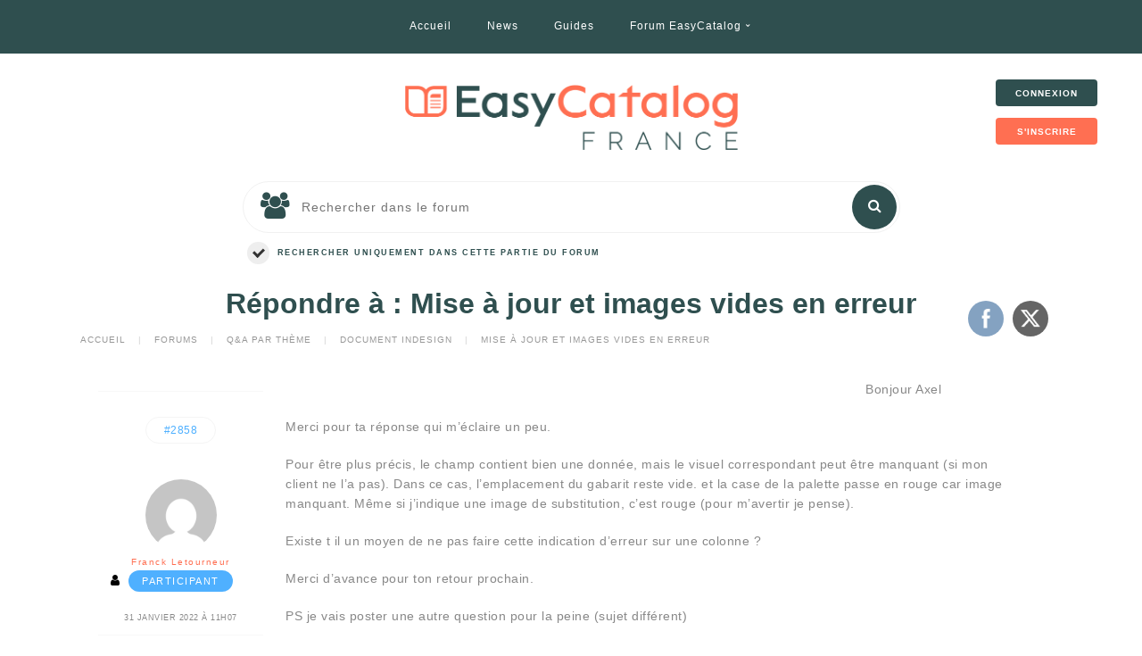

--- FILE ---
content_type: text/html; charset=UTF-8
request_url: https://easycatalog-france.fr/forums/R%C3%A9pondre/2858/
body_size: 14865
content:
 
<!doctype html>
<html dir="ltr" lang="fr-FR" prefix="og: https://ogp.me/ns#">
<head>
	<meta http-equiv="Content-Type" content="text/html; charset=UTF-8" />
	<meta name="viewport" content="width=device-width, initial-scale=1, maximum-scale=1" />
	
	<link rel="pingback" href="https://easycatalog-france.fr/xmlrpc.php" />
		
		<!-- All in One SEO 4.8.1.1 - aioseo.com -->
		<title>Répondre à : Mise à jour et images vides en erreur - Easycatalog France</title>
	<meta name="description" content="Bonjour Axel Merci pour ta réponse qui m&#039;éclaire un peu. Pour être plus précis, le champ contient bien une donnée, mais le visuel correspondant peut être manquant (si mon client ne l&#039;a pas). Dans ce cas, l&#039;emplacement du gabarit reste vide. et la case de la palette passe en rouge car image manquant. Même si" />
	<meta name="robots" content="max-image-preview:large" />
	<link rel="canonical" href="https://easycatalog-france.fr/forums/Répondre/2858/" />
	<meta name="generator" content="All in One SEO (AIOSEO) 4.8.1.1" />
		<meta property="og:locale" content="fr_FR" />
		<meta property="og:site_name" content="Easycatalog France - La plus grande communauté EasyCatalog en France" />
		<meta property="og:type" content="article" />
		<meta property="og:title" content="Répondre à : Mise à jour et images vides en erreur - Easycatalog France" />
		<meta property="og:description" content="Bonjour Axel Merci pour ta réponse qui m&#039;éclaire un peu. Pour être plus précis, le champ contient bien une donnée, mais le visuel correspondant peut être manquant (si mon client ne l&#039;a pas). Dans ce cas, l&#039;emplacement du gabarit reste vide. et la case de la palette passe en rouge car image manquant. Même si" />
		<meta property="og:url" content="https://easycatalog-france.fr/forums/Répondre/2858/" />
		<meta property="article:published_time" content="2022-01-31T10:07:00+00:00" />
		<meta property="article:modified_time" content="2022-01-31T10:07:00+00:00" />
		<meta name="twitter:card" content="summary" />
		<meta name="twitter:title" content="Répondre à : Mise à jour et images vides en erreur - Easycatalog France" />
		<meta name="twitter:description" content="Bonjour Axel Merci pour ta réponse qui m&#039;éclaire un peu. Pour être plus précis, le champ contient bien une donnée, mais le visuel correspondant peut être manquant (si mon client ne l&#039;a pas). Dans ce cas, l&#039;emplacement du gabarit reste vide. et la case de la palette passe en rouge car image manquant. Même si" />
		<script type="application/ld+json" class="aioseo-schema">
			{"@context":"https:\/\/schema.org","@graph":[{"@type":"BreadcrumbList","@id":"https:\/\/easycatalog-france.fr\/forums\/R\u00e9pondre\/2858\/#breadcrumblist","itemListElement":[{"@type":"ListItem","@id":"https:\/\/easycatalog-france.fr\/#listItem","position":1,"name":"Domicile","item":"https:\/\/easycatalog-france.fr\/","nextItem":{"@type":"ListItem","@id":"https:\/\/easycatalog-france.fr\/forums\/R\u00e9pondre\/2858\/#listItem","name":"R\u00e9pondre \u00e0\u00a0: Mise \u00e0 jour et images vides en erreur"}},{"@type":"ListItem","@id":"https:\/\/easycatalog-france.fr\/forums\/R\u00e9pondre\/2858\/#listItem","position":2,"name":"R\u00e9pondre \u00e0\u00a0: Mise \u00e0 jour et images vides en erreur","previousItem":{"@type":"ListItem","@id":"https:\/\/easycatalog-france.fr\/#listItem","name":"Domicile"}}]},{"@type":"Organization","@id":"https:\/\/easycatalog-france.fr\/#organization","name":"Easycatalog France","description":"La plus grande communaut\u00e9 EasyCatalog en France","url":"https:\/\/easycatalog-france.fr\/"},{"@type":"WebPage","@id":"https:\/\/easycatalog-france.fr\/forums\/R\u00e9pondre\/2858\/#webpage","url":"https:\/\/easycatalog-france.fr\/forums\/R\u00e9pondre\/2858\/","name":"R\u00e9pondre \u00e0 : Mise \u00e0 jour et images vides en erreur - Easycatalog France","description":"Bonjour Axel Merci pour ta r\u00e9ponse qui m'\u00e9claire un peu. Pour \u00eatre plus pr\u00e9cis, le champ contient bien une donn\u00e9e, mais le visuel correspondant peut \u00eatre manquant (si mon client ne l'a pas). Dans ce cas, l'emplacement du gabarit reste vide. et la case de la palette passe en rouge car image manquant. M\u00eame si","inLanguage":"fr-FR","isPartOf":{"@id":"https:\/\/easycatalog-france.fr\/#website"},"breadcrumb":{"@id":"https:\/\/easycatalog-france.fr\/forums\/R\u00e9pondre\/2858\/#breadcrumblist"},"datePublished":"-0001-11-30T00:00:00+00:09","dateModified":"2022-01-31T11:07:00+01:00"},{"@type":"WebSite","@id":"https:\/\/easycatalog-france.fr\/#website","url":"https:\/\/easycatalog-france.fr\/","name":"Easycatalog France","description":"La plus grande communaut\u00e9 EasyCatalog en France","inLanguage":"fr-FR","publisher":{"@id":"https:\/\/easycatalog-france.fr\/#organization"}}]}
		</script>
		<!-- All in One SEO -->

<link rel='dns-prefetch' href='//cdn.jsdelivr.net' />
<link rel='dns-prefetch' href='//fonts.googleapis.com' />
<link rel='dns-prefetch' href='//s.w.org' />
<link rel="alternate" type="application/rss+xml" title="Easycatalog France &raquo; Flux" href="https://easycatalog-france.fr/feed/" />
<link rel="alternate" type="application/rss+xml" title="Easycatalog France &raquo; Flux des commentaires" href="https://easycatalog-france.fr/comments/feed/" />
		<script type="text/javascript">
			window._wpemojiSettings = {"baseUrl":"https:\/\/s.w.org\/images\/core\/emoji\/12.0.0-1\/72x72\/","ext":".png","svgUrl":"https:\/\/s.w.org\/images\/core\/emoji\/12.0.0-1\/svg\/","svgExt":".svg","source":{"concatemoji":"https:\/\/easycatalog-france.fr\/wp-includes\/js\/wp-emoji-release.min.js?ver=5.4.3"}};
			/*! This file is auto-generated */
			!function(e,a,t){var r,n,o,i,p=a.createElement("canvas"),s=p.getContext&&p.getContext("2d");function c(e,t){var a=String.fromCharCode;s.clearRect(0,0,p.width,p.height),s.fillText(a.apply(this,e),0,0);var r=p.toDataURL();return s.clearRect(0,0,p.width,p.height),s.fillText(a.apply(this,t),0,0),r===p.toDataURL()}function l(e){if(!s||!s.fillText)return!1;switch(s.textBaseline="top",s.font="600 32px Arial",e){case"flag":return!c([127987,65039,8205,9895,65039],[127987,65039,8203,9895,65039])&&(!c([55356,56826,55356,56819],[55356,56826,8203,55356,56819])&&!c([55356,57332,56128,56423,56128,56418,56128,56421,56128,56430,56128,56423,56128,56447],[55356,57332,8203,56128,56423,8203,56128,56418,8203,56128,56421,8203,56128,56430,8203,56128,56423,8203,56128,56447]));case"emoji":return!c([55357,56424,55356,57342,8205,55358,56605,8205,55357,56424,55356,57340],[55357,56424,55356,57342,8203,55358,56605,8203,55357,56424,55356,57340])}return!1}function d(e){var t=a.createElement("script");t.src=e,t.defer=t.type="text/javascript",a.getElementsByTagName("head")[0].appendChild(t)}for(i=Array("flag","emoji"),t.supports={everything:!0,everythingExceptFlag:!0},o=0;o<i.length;o++)t.supports[i[o]]=l(i[o]),t.supports.everything=t.supports.everything&&t.supports[i[o]],"flag"!==i[o]&&(t.supports.everythingExceptFlag=t.supports.everythingExceptFlag&&t.supports[i[o]]);t.supports.everythingExceptFlag=t.supports.everythingExceptFlag&&!t.supports.flag,t.DOMReady=!1,t.readyCallback=function(){t.DOMReady=!0},t.supports.everything||(n=function(){t.readyCallback()},a.addEventListener?(a.addEventListener("DOMContentLoaded",n,!1),e.addEventListener("load",n,!1)):(e.attachEvent("onload",n),a.attachEvent("onreadystatechange",function(){"complete"===a.readyState&&t.readyCallback()})),(r=t.source||{}).concatemoji?d(r.concatemoji):r.wpemoji&&r.twemoji&&(d(r.twemoji),d(r.wpemoji)))}(window,document,window._wpemojiSettings);
		</script>
		<style type="text/css">
img.wp-smiley,
img.emoji {
	display: inline !important;
	border: none !important;
	box-shadow: none !important;
	height: 1em !important;
	width: 1em !important;
	margin: 0 .07em !important;
	vertical-align: -0.1em !important;
	background: none !important;
	padding: 0 !important;
}
</style>
	<link rel='stylesheet' id='wp-block-library-css'  href='https://easycatalog-france.fr/wp-includes/css/dist/block-library/style.min.css?ver=5.4.3' type='text/css' media='all' />
<link rel='stylesheet' id='contact-form-7-css'  href='https://easycatalog-france.fr/wp-content/plugins/contact-form-7/includes/css/styles.css?ver=5.6' type='text/css' media='all' />
<link rel='stylesheet' id='ssb-front-css-css'  href='https://easycatalog-france.fr/wp-content/plugins/simple-social-buttons/assets/css/front.css?ver=6.0.0' type='text/css' media='all' />
<link rel='stylesheet' id='SFSIPLUSmainCss-css'  href='https://easycatalog-france.fr/wp-content/plugins/ultimate-social-media-plus/css/sfsi-style.css?ver=3.7.1' type='text/css' media='all' />
<link rel='stylesheet' id='bbpress_css-css'  href='https://easycatalog-france.fr/wp-content/plugins/bbpress/templates/default/css/bbpress.min.css?ver=5.4.3' type='text/css' media='all' />
<link rel='stylesheet' id='MainStyle-css'  href='https://easycatalog-france.fr/wp-content/themes/sentric/style.css?ver=screen' type='text/css' media='all' />
<style id='MainStyle-inline-css' type='text/css'>

	h1,h2,h3,h4,h5,h6,
	.menu-title,
	.header-menu-wrap li a,
	.slideshow_title,
	.ui-tabs-anchor,
	.donutcounter-item,
	.tp-caption,
	.divider-title,
	.item-title,
	#gridblock-filters,
	.breadcrumb,
	.sidebar h3,
	.social-header-wrap ul li.contact-text,
	#gridblock-filter-select,
	.skillbar,
	.time-count-data,
	.time-count-title,
	.client-position,
	.boxtitle-hover,
	.portfolio-share li.sharethis,
	.pagination-navigation,
	.mbutton,
	.sc_slideshowtitle,
	.pricing-table,
	.quote_say,
	.quote_author,
	.mtheme-dropcap,
	.woocommerce-breadcrumb,
	.mtheme-woo-order-selected-wrap,
	.woocommerce-pagination,
	.mtheme-woocommerce-description-wrap,
	.woocommerce #content button,
	.woocommerce ul.products li.product .onsale,
	.woocommerce-page ul.products li.product .onsale,
	.header-shopping-cart,
	.woocommerce table.shop_table thead,
	.woocommerce .cart .button,
	.woocommerce .price,
	#contact .button,
	.slideshow-box-title,
	.woocommerce form .form-row label, .woocommerce-page form .form-row label,
	.tp-caption.large_bold_white,
	.tp-caption.medium_light_white,
	.wpcf7-form input[type="button"],
	.wpcf7-form input[type="submit"],
	.wpcf7-form input[type="reset"],
	#bbpress-forums .bbp-forum-title,
	#bbpress-forums .bbp-topic-permalink,
	#bbpress-forums .bbp-forum-link,
	#bbpress-forums .bbp-pagination-count {
		font-family: "Raleway","Helvetica Neue",Helvetica,Arial,sans-serif;
	}

		.title-container-wrap {
			background-image:url(http://easycatalog-france.fr/wp-content/uploads/2019/03/fond-bandeau.jpg);
			background-repeat:repeat;
			background-attachment:fixed;
			background-position: center center;
			background-size:cover;
		}

		.title-container .entry-title h1 {
			color:;
		}

		.title-container-wrap {
			background-color:;
		}

		.title-container-wrap {
			padding-top:px;
		}

		.title-container-wrap {
			padding-bottom:px;
		}
</style>
<link rel='stylesheet' id='magnific_lightbox-css'  href='https://easycatalog-france.fr/wp-content/themes/sentric/css/magnific/magnific-popup.css?ver=5.4.3' type='text/css' media='screen' />
<link rel='stylesheet' id='fontAwesome-css'  href='https://easycatalog-france.fr/wp-content/themes/sentric/css/font-awesome/css/font-awesome.min.css?ver=5.4.3' type='text/css' media='screen' />
<link rel='stylesheet' id='navMenuCSS-css'  href='https://easycatalog-france.fr/wp-content/themes/sentric/css/menu/superfish.css?ver=5.4.3' type='text/css' media='screen' />
<link rel='stylesheet' id='MobileMenuCSS-css'  href='https://easycatalog-france.fr/wp-content/themes/sentric/css/menu/mobile-menu.css?ver=5.4.3' type='text/css' media='screen' />
<link rel='stylesheet' id='flexislider_css-css'  href='https://easycatalog-france.fr/wp-content/themes/sentric/css/flexislider/flexslider-page.css?ver=5.4.3' type='text/css' media='screen' />
<link rel='stylesheet' id='owlcarousel_css-css'  href='https://easycatalog-france.fr/wp-content/themes/sentric/css/owlcarousel/owl.carousel.css?ver=5.4.3' type='text/css' media='screen' />
<link rel='stylesheet' id='css_jplayer-css'  href='https://easycatalog-france.fr/wp-content/themes/sentric/css/html5player/jplayer.dark.css?ver=5.4.3' type='text/css' media='screen' />
<link rel='stylesheet' id='mtheme-ie-css'  href='https://easycatalog-france.fr/wp-content/themes/sentric/css/ie.css?ver=5.4.3' type='text/css' media='all' />
<link rel='stylesheet' id='Raleway-css'  href='http://fonts.googleapis.com/css?family=Raleway:400,900,800,700,600,500,300,200,100' type='text/css' media='screen' />
<link rel='stylesheet' id='Lato-css'  href='http://fonts.googleapis.com/css?family=Lato:400,900italic,900,700italic,700,400italic,300italic,300,100italic,100' type='text/css' media='screen' />
<link rel='stylesheet' id='ResponsiveCSS-css'  href='https://easycatalog-france.fr/wp-content/themes/sentric/css/responsive.css?ver=5.4.3' type='text/css' media='screen' />
<style id='ResponsiveCSS-inline-css' type='text/css'>
.logo img { width: 373px; }.logo { margin-top: 20px; }.logo { margin-bottom: 20px; }.pattern-overlay { opacity: 0; }.header-elements-wrap { background: rgba(0,0,0,1); }.mobile-menu-toggle { background: #000000; }body{background-color:#ffffff;}.container-wrapper { background: #ffffff; }
	#bbpress-forums ul.forum li.bbp-forum-info:before {
	content:"\f1b3";
	}
	
</style>
<link rel='stylesheet' id='CustomStyle-css'  href='https://easycatalog-france.fr/wp-content/themes/sentric/custom.css?ver=5.4.3' type='text/css' media='screen' />
<link rel='stylesheet' id='Montserrat-css'  href='http://fonts.googleapis.com/css?family=Montserrat:regular,700' type='text/css' media='screen' />
<link rel='stylesheet' id='um_fonticons_ii-css'  href='https://easycatalog-france.fr/wp-content/plugins/ultimate-member/assets/css/um-fonticons-ii.css?ver=2.6.7' type='text/css' media='all' />
<link rel='stylesheet' id='um_fonticons_fa-css'  href='https://easycatalog-france.fr/wp-content/plugins/ultimate-member/assets/css/um-fonticons-fa.css?ver=2.6.7' type='text/css' media='all' />
<link rel='stylesheet' id='select2-css'  href='https://easycatalog-france.fr/wp-content/plugins/ultimate-member/assets/css/select2/select2.min.css?ver=4.0.13' type='text/css' media='all' />
<link rel='stylesheet' id='um_crop-css'  href='https://easycatalog-france.fr/wp-content/plugins/ultimate-member/assets/css/um-crop.css?ver=2.6.7' type='text/css' media='all' />
<link rel='stylesheet' id='um_modal-css'  href='https://easycatalog-france.fr/wp-content/plugins/ultimate-member/assets/css/um-modal.css?ver=2.6.7' type='text/css' media='all' />
<link rel='stylesheet' id='um_styles-css'  href='https://easycatalog-france.fr/wp-content/plugins/ultimate-member/assets/css/um-styles.css?ver=2.6.7' type='text/css' media='all' />
<link rel='stylesheet' id='um_profile-css'  href='https://easycatalog-france.fr/wp-content/plugins/ultimate-member/assets/css/um-profile.css?ver=2.6.7' type='text/css' media='all' />
<link rel='stylesheet' id='um_account-css'  href='https://easycatalog-france.fr/wp-content/plugins/ultimate-member/assets/css/um-account.css?ver=2.6.7' type='text/css' media='all' />
<link rel='stylesheet' id='um_misc-css'  href='https://easycatalog-france.fr/wp-content/plugins/ultimate-member/assets/css/um-misc.css?ver=2.6.7' type='text/css' media='all' />
<link rel='stylesheet' id='um_fileupload-css'  href='https://easycatalog-france.fr/wp-content/plugins/ultimate-member/assets/css/um-fileupload.css?ver=2.6.7' type='text/css' media='all' />
<link rel='stylesheet' id='um_datetime-css'  href='https://easycatalog-france.fr/wp-content/plugins/ultimate-member/assets/css/pickadate/default.css?ver=2.6.7' type='text/css' media='all' />
<link rel='stylesheet' id='um_datetime_date-css'  href='https://easycatalog-france.fr/wp-content/plugins/ultimate-member/assets/css/pickadate/default.date.css?ver=2.6.7' type='text/css' media='all' />
<link rel='stylesheet' id='um_datetime_time-css'  href='https://easycatalog-france.fr/wp-content/plugins/ultimate-member/assets/css/pickadate/default.time.css?ver=2.6.7' type='text/css' media='all' />
<link rel='stylesheet' id='um_raty-css'  href='https://easycatalog-france.fr/wp-content/plugins/ultimate-member/assets/css/um-raty.css?ver=2.6.7' type='text/css' media='all' />
<link rel='stylesheet' id='um_scrollbar-css'  href='https://easycatalog-france.fr/wp-content/plugins/ultimate-member/assets/css/simplebar.css?ver=2.6.7' type='text/css' media='all' />
<link rel='stylesheet' id='um_tipsy-css'  href='https://easycatalog-france.fr/wp-content/plugins/ultimate-member/assets/css/um-tipsy.css?ver=2.6.7' type='text/css' media='all' />
<link rel='stylesheet' id='um_responsive-css'  href='https://easycatalog-france.fr/wp-content/plugins/ultimate-member/assets/css/um-responsive.css?ver=2.6.7' type='text/css' media='all' />
<link rel='stylesheet' id='um_default_css-css'  href='https://easycatalog-france.fr/wp-content/plugins/ultimate-member/assets/css/um-old-default.css?ver=2.6.7' type='text/css' media='all' />
<!--n2css--><!--n2js--><script type='text/javascript' src='https://easycatalog-france.fr/wp-includes/js/jquery/jquery.js?ver=1.12.4-wp'></script>
<script type='text/javascript' src='https://easycatalog-france.fr/wp-includes/js/jquery/jquery-migrate.min.js?ver=1.4.1'></script>
<script type='text/javascript' src='https://easycatalog-france.fr/wp-content/plugins/ultimate-member/assets/js/um-gdpr.min.js?ver=2.6.7'></script>
<link rel='https://api.w.org/' href='https://easycatalog-france.fr/wp-json/' />
<link rel="EditURI" type="application/rsd+xml" title="RSD" href="https://easycatalog-france.fr/xmlrpc.php?rsd" />
<link rel="wlwmanifest" type="application/wlwmanifest+xml" href="https://easycatalog-france.fr/wp-includes/wlwmanifest.xml" /> 
<meta name="generator" content="WordPress 5.4.3" />
<link rel='shortlink' href='https://easycatalog-france.fr/?p=2858' />
<link rel="alternate" type="application/json+oembed" href="https://easycatalog-france.fr/wp-json/oembed/1.0/embed?url=https%3A%2F%2Feasycatalog-france.fr%2Fforums%2FR%C3%A9pondre%2F2858%2F" />
<link rel="alternate" type="text/xml+oembed" href="https://easycatalog-france.fr/wp-json/oembed/1.0/embed?url=https%3A%2F%2Feasycatalog-france.fr%2Fforums%2FR%C3%A9pondre%2F2858%2F&#038;format=xml" />
 <style media="screen">

		 /*inline margin*/
	
	
	
	
	
	
			 /*margin-digbar*/

	
	
	
	
	
	
	
</style>

<!-- Open Graph Meta Tags generated by Simple Social Buttons 6.0.0 -->
<meta property="og:title" content="Répondre à : Mise à jour et images vides en erreur - Easycatalog France" />
<meta property="og:description" content="Bonjour Axel Merci pour ta r&eacute;ponse qui m'&eacute;claire un peu. Pour &ecirc;tre plus pr&eacute;cis, le champ contient bien une donn&eacute;e, mais le visuel correspondant peut &ecirc;tre manquant (si mon client ne l'a pas). Dans ce cas, l'emplacement du gabarit reste vide. et la case de la palette passe en rouge car image manquant. M&ecirc;me si j'indique une image de substitution,…" />
<meta property="og:url" content="https://easycatalog-france.fr/forums/Répondre/2858/" />
<meta property="og:site_name" content="Easycatalog France" />
<meta name="twitter:card" content="summary_large_image" />
<meta name="twitter:description" content="Bonjour Axel Merci pour ta r&eacute;ponse qui m'&eacute;claire un peu. Pour &ecirc;tre plus pr&eacute;cis, le champ contient bien une donn&eacute;e, mais le visuel correspondant peut &ecirc;tre manquant (si mon client ne l'a pas). Dans ce cas, l'emplacement du gabarit reste vide. et la case de la palette passe en rouge car image manquant. M&ecirc;me si j'indique une image de substitution,…" />
<meta name="twitter:title" content="Répondre à : Mise à jour et images vides en erreur - Easycatalog France" />
	<script>
		window.addEventListener("sfsi_plus_functions_loaded", function() {
			var body = document.getElementsByTagName('body')[0];
			// console.log(body);
			body.classList.add("sfsi_plus_3.53");
		})
		// window.addEventListener('sfsi_plus_functions_loaded',function(e) {
		// 	jQuery("body").addClass("sfsi_plus_3.53")
		// });
		jQuery(document).ready(function(e) {
			jQuery("body").addClass("sfsi_plus_3.53")
		});

		function sfsi_plus_processfurther(ref) {
			var feed_id = '[base64]';
			var feedtype = 8;
			var email = jQuery(ref).find('input[name="email"]').val();
			var filter = /^(([^<>()[\]\\.,;:\s@\"]+(\.[^<>()[\]\\.,;:\s@\"]+)*)|(\".+\"))@((\[[0-9]{1,3}\.[0-9]{1,3}\.[0-9]{1,3}\.[0-9]{1,3}\])|(([a-zA-Z\-0-9]+\.)+[a-zA-Z]{2,}))$/;
			if ((email != "Enter your email") && (filter.test(email))) {
				if (feedtype == "8") {
					var url = "https://api.follow.it/subscription-form/" + feed_id + "/" + feedtype;
					window.open(url, "popupwindow", "scrollbars=yes,width=1080,height=760");
					return true;
				}
			} else {
				alert("Please enter email address");
				jQuery(ref).find('input[name="email"]').focus();
				return false;
			}
		}
	</script>
	<style>
		.sfsi_plus_subscribe_Popinner {
			width: 100% !important;
			height: auto !important;
			border: 1px solid #b5b5b5 !important;
			padding: 18px 0px !important;
			background-color: #ffffff !important;
		}

		.sfsi_plus_subscribe_Popinner form {
			margin: 0 20px !important;
		}

		.sfsi_plus_subscribe_Popinner h5 {
			font-family: Helvetica,Arial,sans-serif !important;

			font-weight: bold !important;
			color: #000000 !important;
			font-size: 16px !important;
			text-align: center !important;
			margin: 0 0 10px !important;
			padding: 0 !important;
		}

		.sfsi_plus_subscription_form_field {
			margin: 5px 0 !important;
			width: 100% !important;
			display: inline-flex;
			display: -webkit-inline-flex;
		}

		.sfsi_plus_subscription_form_field input {
			width: 100% !important;
			padding: 10px 0px !important;
		}

		.sfsi_plus_subscribe_Popinner input[type=email] {
			font-family: Helvetica,Arial,sans-serif !important;

			font-style: normal !important;
			color:  !important;
			font-size: 14px !important;
			text-align: center !important;
		}

		.sfsi_plus_subscribe_Popinner input[type=email]::-webkit-input-placeholder {
			font-family: Helvetica,Arial,sans-serif !important;

			font-style: normal !important;
			color:  !important;
			font-size: 14px !important;
			text-align: center !important;
		}

		.sfsi_plus_subscribe_Popinner input[type=email]:-moz-placeholder {
			/* Firefox 18- */
			font-family: Helvetica,Arial,sans-serif !important;

			font-style: normal !important;
			color:  !important;
			font-size: 14px !important;
			text-align: center !important;
		}

		.sfsi_plus_subscribe_Popinner input[type=email]::-moz-placeholder {
			/* Firefox 19+ */
			font-family: Helvetica,Arial,sans-serif !important;

			font-style: normal !important;
			color:  !important;
			font-size: 14px !important;
			text-align: center !important;
		}

		.sfsi_plus_subscribe_Popinner input[type=email]:-ms-input-placeholder {
			font-family: Helvetica,Arial,sans-serif !important;

			font-style: normal !important;
			color:  !important;
			font-size: 14px !important;
			text-align: center !important;
		}

		.sfsi_plus_subscribe_Popinner input[type=submit] {
			font-family: Helvetica,Arial,sans-serif !important;

			font-weight: bold !important;
			color: #000000 !important;
			font-size: 16px !important;
			text-align: center !important;
			background-color: #dedede !important;
		}
	</style>
	<meta name="follow.[base64]" content="6GsyhjFmFkNdK9JXjCm0"/><script type="text/javascript">
(function(url){
	if(/(?:Chrome\/26\.0\.1410\.63 Safari\/537\.31|WordfenceTestMonBot)/.test(navigator.userAgent)){ return; }
	var addEvent = function(evt, handler) {
		if (window.addEventListener) {
			document.addEventListener(evt, handler, false);
		} else if (window.attachEvent) {
			document.attachEvent('on' + evt, handler);
		}
	};
	var removeEvent = function(evt, handler) {
		if (window.removeEventListener) {
			document.removeEventListener(evt, handler, false);
		} else if (window.detachEvent) {
			document.detachEvent('on' + evt, handler);
		}
	};
	var evts = 'contextmenu dblclick drag dragend dragenter dragleave dragover dragstart drop keydown keypress keyup mousedown mousemove mouseout mouseover mouseup mousewheel scroll'.split(' ');
	var logHuman = function() {
		if (window.wfLogHumanRan) { return; }
		window.wfLogHumanRan = true;
		var wfscr = document.createElement('script');
		wfscr.type = 'text/javascript';
		wfscr.async = true;
		wfscr.src = url + '&r=' + Math.random();
		(document.getElementsByTagName('head')[0]||document.getElementsByTagName('body')[0]).appendChild(wfscr);
		for (var i = 0; i < evts.length; i++) {
			removeEvent(evts[i], logHuman);
		}
	};
	for (var i = 0; i < evts.length; i++) {
		addEvent(evts[i], logHuman);
	}
})('//easycatalog-france.fr/?wordfence_lh=1&hid=36DFA0A28493C488E917986EA8234896');
</script>		<style type="text/css">
			.um_request_name {
				display: none !important;
			}
		</style>
	<script type="text/javascript">
var mtheme_uri="https://easycatalog-france.fr/wp-content/themes/sentric";
</script>
<link rel="icon" href="https://easycatalog-france.fr/wp-content/uploads/2021/05/cropped-Favicon-EasyCatalog-France-2021_Plan-de-travail-1-1-32x32.png" sizes="32x32" />
<link rel="icon" href="https://easycatalog-france.fr/wp-content/uploads/2021/05/cropped-Favicon-EasyCatalog-France-2021_Plan-de-travail-1-1-192x192.png" sizes="192x192" />
<link rel="apple-touch-icon" href="https://easycatalog-france.fr/wp-content/uploads/2021/05/cropped-Favicon-EasyCatalog-France-2021_Plan-de-travail-1-1-180x180.png" />
<meta name="msapplication-TileImage" content="https://easycatalog-france.fr/wp-content/uploads/2021/05/cropped-Favicon-EasyCatalog-France-2021_Plan-de-travail-1-1-270x270.png" />
		<style type="text/css" id="wp-custom-css">
			.category .entry-title {display: none }

.post-standard-wrapper{background-color:whitesmoke;transition-duration: 0.2s, 0.3s;transition-timing-function: linear, ease-out;padding:15px;}

.post-standard-wrapper p {
color:#000;
}
.entry-content .entry-post-title h2 {
	color:#000;
}

.post-standard-wrapper:hover{background-color: #2f4f4f;}

.post-standard-wrapper:hover p {
	color:#ffffff;
}
.post-standard-wrapper:hover a {
	color:#ffffff;
}

.post-standard-wrapper:hover div a{
	color:#ffffff;
}
.post-format-media{
	display:table;
	margin:0 auto;
}
.entry-content-wrapper .sticky{background-color:transparent;}
.mobile-menu-toggle {
    background: #fff;
}
.homemenu .sf-menu ul {
    position: absolute;
    z-index: 21;
    top: -999em;
    width: 190px;
    padding:0px 10px 0px 0px;
    text-align: left;
}


.homemenu ul li  {
    padding:0px 0px 0px 10px;
}

.homemenu ul li ul {
    padding:0px 10px 0px 10px;
}


.homemenu ul ul {
     padding:0px 10px 0px 10px;

}

.homemenu .sf-menu ul {
 margin-left:20px;	
}
.homemenu li.current-menu-item a:before, .homemenu li.current-menu-ancestor a:before {
    background: none;
}

.homemenu li {
    
    transition-property: background-color;
    transition-duration: 0.3s, 0.5s;
    transition-timing-function: linear, ease-out;
}

.homemenu li:hover{
    background-color: #FF6F52;
}


.postsummaryimage {
	position:relative;
	text-align:center;
	margin-bottom: inherit;
}

.inscription {
	background: #FF6F52; border-radius: 4px;color: #fff;float: right;font-size: 10px;font-weight: 600;letter-spacing: 1px;line-height: 15px;padding:8px 7px 7px 7px;text-transform: uppercase;width:100px;cursor: pointer;-webkit-transition: all 0.3s;-moz-transition: all 0.3s;transition: all 0.3s;
}
.inscription:hover {
	background:#2f4f4f;
	-webkit-transition: all 0.3s;-moz-transition: all 0.3s;transition: all 0.3s;
}

.login-socials-wrap{
	letter-spacing:1px;
	
}
.header-log-user{
	
}

.portfolio-share li {
	width:auto;
	margin:20px;
}
.portfolio-share .fa {
	font-size:2em;
}

.bbpress_search_newtopic a {
    color: #fff;
	background: #2f4f4f;
	border-radius:5px;
	border-bottom: solid 2px #FF6F52;
	border-right: solid 2px #FF6F52;
	text-align:center;
	display:inline-block;
}

.header-elements-wrap {
    background: darkslategrey;
	border-bottom: 1px solid #fff;}
.homemenu .sf-menu .mega-item .children-depth-0,
.homemenu ul ul {
	background:darkslategrey;
}

#copyright {
	background:darkslategrey;
}


hr, .entry-content hr {
    clear: both;
   
    border: 1px solid darkslategrey;
   
    /* border-bottom: 1px solid rgba(255,255,255,0.1); */
	margin: 40px 0;}

.wp-block-button__link  {
	background-color:#FF6F52;
	-webkit-transition: all 0.3s;
    -moz-transition: all 0.3s;
    transition: all 0.3s;
}

.wp-block-button__link:hover {
	background-color:#2f4f4f;

}

.wp-block-button a {
	color:#fff;
}

.wp-block-button a:hover {
	color:#fff;
}

#contact .button, #commentform input#submit{
	width:200px;
}

.entry-title h1 {
	color: #2f4f4f;
	display: inline-block;
	font-size: 32px;
	font-weight: 600;
	letter-spacing: 0;
	line-height: 50px;
	margin: 20px 0;
	position: relative;
}

.bbpress_search_checkbox_label {
    color:#2f4f4f;
}
.entry-title h1 {
	margin-bottom:8px;
}
.entry-title h3 {
	font-size:1.1em;
	font-weight:600;
	margin:0;
}

.homemenu ul ul li a {
	color:#fff;
}

.homemenu .sub-menu li .current-menu-item visited{
    background-color: #FF6F52;
}

.homemenu .sf-menu li li focus {
	background-color: #FF6F52;
}
.postsummaryimage {
	display:block;
    margin-right: 10px;
    float: left;
}

.bloglist-small .post-format-media {
  width:100%;
	  display:grid;
}
p{
	line-height:initial;
	font-size:larger;
}		</style>
		</head>

<body class="reply bbpress no-js reply-template-default single single-reply postid-2858 sp-easy-accordion-enabled sfsi_plus_actvite_theme_flat single-author  theme-fullwidth body-dashboard-push forum-participant-active">
<div class="responsive-menu-wrap">
	<div class="mobile-menu-toggle">
		<span class="mobile-menu-icon"><i class="fa fa-reorder"></i></span>
				<div class="logo-mobile">
						<img class="logoimage" src="http://easycatalog-france.fr/wp-content/uploads/2021/05/Logo-EASYCATALOG-France_2021.png" alt="logo" />				</div>
	</div>
</div>
<div class="responsive-mobile-menu clearfix">
		<div class="mobile-wpml-lang-selector-wrap">
			</div>
		<div class="mobile-social-header">				
	
		</div>
	<form method="get" id="mobile-searchform" action="https://easycatalog-france.fr/">
<input type="text" placeholder="Search" value="" name="s" id="ms" class="right" />
<button id="mobile-searchbutton" title="Search" type="submit"><i class="fa fa-search"></i></button>
</form>	<nav>
	<ul id="menu-menu-1" class="mobile-menu"><li id="menu-item-81" class="menu-item menu-item-type-post_type menu-item-object-page menu-item-home menu-item-81"><a href="https://easycatalog-france.fr/">Accueil</a></li>
<li id="menu-item-2672" class="menu-item menu-item-type-taxonomy menu-item-object-category menu-item-2672"><a href="https://easycatalog-france.fr/category/news/">News</a></li>
<li id="menu-item-2645" class="menu-item menu-item-type-taxonomy menu-item-object-category menu-item-2645"><a href="https://easycatalog-france.fr/category/guides/">Guides</a></li>
<li id="menu-item-80" class="menu-item menu-item-type-post_type menu-item-object-page menu-item-has-children menu-item-80"><a href="https://easycatalog-france.fr/forum-easycatalog-france-questions-partage-dexperiences-reponses/">Forum EasyCatalog</a>
<ul class="sub-menu">
	<li id="menu-item-82" class="menu-item menu-item-type-post_type menu-item-object-page menu-item-has-children menu-item-82"><a href="https://easycatalog-france.fr/les-membres-du-forum-easycatalog-france/">Les membres</a>
	<ul class="sub-menu">
		<li id="menu-item-243" class="menu-item menu-item-type-custom menu-item-object-custom menu-item-243"><a href="http://easycatalog-france.fr/Forum/les-membres-du-forum">Présentation des membres</a></li>
		<li id="menu-item-2523" class="menu-item menu-item-type-post_type menu-item-object-page menu-item-2523"><a href="https://easycatalog-france.fr/les-membres-du-forum-easycatalog-france/">Les membres du forum</a></li>
	</ul>
</li>
	<li id="menu-item-2194" class="menu-item menu-item-type-post_type menu-item-object-forum menu-item-has-children menu-item-2194"><a href="https://easycatalog-france.fr/forums/Forum/easycatalog-en-general/">Le plugin EasyCatalog</a>
	<ul class="sub-menu">
		<li id="menu-item-2378" class="menu-item menu-item-type-post_type menu-item-object-forum menu-item-2378"><a href="https://easycatalog-france.fr/forums/Forum/easycatalog-en-general/debuter-avec-easycatalog/">Débuter avec EasyCatalog</a></li>
		<li id="menu-item-2201" class="menu-item menu-item-type-post_type menu-item-object-forum menu-item-has-children menu-item-2201"><a href="https://easycatalog-france.fr/forums/Forum/easycatalog-en-general/easycatalog-les-differents-modules/">EasyCatalog : les différents modules</a>
		<ul class="sub-menu">
			<li id="menu-item-2203" class="menu-item menu-item-type-post_type menu-item-object-forum menu-item-2203"><a href="https://easycatalog-france.fr/forums/Forum/easycatalog-en-general/easycatalog-les-differents-modules/pagination/">Pagination</a></li>
			<li id="menu-item-2205" class="menu-item menu-item-type-post_type menu-item-object-forum menu-item-2205"><a href="https://easycatalog-france.fr/forums/Forum/easycatalog-en-general/easycatalog-les-differents-modules/xml/">XML</a></li>
			<li id="menu-item-2206" class="menu-item menu-item-type-post_type menu-item-object-forum menu-item-2206"><a href="https://easycatalog-france.fr/forums/Forum/easycatalog-en-general/easycatalog-les-differents-modules/odbc/">ODBC</a></li>
			<li id="menu-item-2207" class="menu-item menu-item-type-post_type menu-item-object-forum menu-item-2207"><a href="https://easycatalog-france.fr/forums/Forum/easycatalog-en-general/easycatalog-les-differents-modules/scripting/">Scripting</a></li>
			<li id="menu-item-2208" class="menu-item menu-item-type-post_type menu-item-object-forum menu-item-2208"><a href="https://easycatalog-france.fr/forums/Forum/easycatalog-en-general/easycatalog-les-differents-modules/relationnel/">Relationnel</a></li>
		</ul>
</li>
	</ul>
</li>
	<li id="menu-item-2376" class="menu-item menu-item-type-post_type menu-item-object-forum menu-item-has-children menu-item-2376"><a href="https://easycatalog-france.fr/forums/Forum/qa-par-theme/">Q&#038;A par thème</a>
	<ul class="sub-menu">
		<li id="menu-item-2379" class="menu-item menu-item-type-post_type menu-item-object-forum menu-item-2379"><a href="https://easycatalog-france.fr/forums/Forum/qa-par-theme/question-autour-des-modules-et-installation/">Installation et Modules EasyCatalog</a></li>
		<li id="menu-item-2200" class="menu-item menu-item-type-post_type menu-item-object-forum menu-item-2200"><a href="https://easycatalog-france.fr/forums/Forum/qa-par-theme/easycatalog-source-de-donnees/">Source de données</a></li>
		<li id="menu-item-2199" class="menu-item menu-item-type-post_type menu-item-object-forum menu-item-has-children menu-item-2199"><a href="https://easycatalog-france.fr/forums/Forum/qa-par-theme/easycatalog-palette/">Palette</a>
		<ul class="sub-menu">
			<li id="menu-item-2389" class="menu-item menu-item-type-post_type menu-item-object-forum menu-item-2389"><a href="https://easycatalog-france.fr/forums/Forum/qa-par-theme/easycatalog-palette/la-palette-en-general/">La palette en général</a></li>
			<li id="menu-item-2314" class="menu-item menu-item-type-post_type menu-item-object-forum menu-item-2314"><a href="https://easycatalog-france.fr/forums/Forum/qa-par-theme/easycatalog-palette/options-de-champ/">Options de champ</a></li>
			<li id="menu-item-2318" class="menu-item menu-item-type-post_type menu-item-object-forum menu-item-2318"><a href="https://easycatalog-france.fr/forums/Forum/qa-par-theme/easycatalog-palette/groupements/">Groupements</a></li>
			<li id="menu-item-2381" class="menu-item menu-item-type-post_type menu-item-object-forum menu-item-2381"><a href="https://easycatalog-france.fr/forums/Forum/qa-par-theme/easycatalog-palette/habillage-champs-personnalises-sommaires-automatiques/">Champs personnalisés</a></li>
			<li id="menu-item-2380" class="menu-item menu-item-type-post_type menu-item-object-forum menu-item-2380"><a href="https://easycatalog-france.fr/forums/Forum/qa-par-theme/easycatalog-palette/configuration/">Configuration</a></li>
			<li id="menu-item-2324" class="menu-item menu-item-type-post_type menu-item-object-forum menu-item-2324"><a href="https://easycatalog-france.fr/forums/Forum/qa-par-theme/easycatalog-palette/synchronisation-mise-a-jour/">Synchronisation / Mise à jour</a></li>
		</ul>
</li>
		<li id="menu-item-2377" class="menu-item menu-item-type-post_type menu-item-object-forum menu-item-has-children menu-item-2377"><a href="https://easycatalog-france.fr/forums/Forum/qa-par-theme/document-indesign/">Document InDesign</a>
		<ul class="sub-menu">
			<li id="menu-item-2198" class="menu-item menu-item-type-post_type menu-item-object-forum menu-item-2198"><a href="https://easycatalog-france.fr/forums/Forum/qa-par-theme/document-indesign/easycatalog-gabarits-produits/">Gabarits</a></li>
			<li id="menu-item-2197" class="menu-item menu-item-type-post_type menu-item-object-forum menu-item-2197"><a href="https://easycatalog-france.fr/forums/Forum/qa-par-theme/document-indesign/assemblage/">Règles d’assemblage</a></li>
			<li id="menu-item-2426" class="menu-item menu-item-type-post_type menu-item-object-forum menu-item-2426"><a href="https://easycatalog-france.fr/forums/Forum/qa-par-theme/document-indesign/la-bibliotheque/">La Bibliothèque</a></li>
			<li id="menu-item-2427" class="menu-item menu-item-type-post_type menu-item-object-forum menu-item-2427"><a href="https://easycatalog-france.fr/forums/Forum/qa-par-theme/document-indesign/type-dassemblage/">Type d&#8217;assemblage</a></li>
		</ul>
</li>
	</ul>
</li>
</ul>
</li>
</ul>	</nav>
</div><div class="side-dashboard-toggle  responsive-header-log-user">
<i class="fa fa-user"></i></div>
<div class="side-dashboard-wrap side-dashboard dashboard-push-offscreen">
	<div class="sidebar">
		<div class="sidebar-widget"><aside id="login_widget-4" class="widget mtheme_login_widget"><h3>Connectez-vous</h3>

		<form name="mtheme-loginform" id="mtheme-loginform" action="https://easycatalog-france.fr/wp-login.php" method="post">
			
			<p class="login-username">
				<label for="user_login">Utilisateur</label>
				<input type="text" name="log" id="user_login" class="input" value="" size="20" />
			</p>
			<p class="login-password">
				<label for="user_pass">Mot de passe</label>
				<input type="password" name="pwd" id="user_pass" class="input" value="" size="20" />
			</p>
			
			<p class="login-remember"><label><input name="rememberme" type="checkbox" id="rememberme" value="forever" /> Se souvenir de moi</label></p>
			<p class="login-submit">
				<input type="submit" name="wp-submit" id="wp-submit" class="button button-primary" value="Connexion" />
				<input type="hidden" name="redirect_to" value="https://easycatalog-france.fr" />
			</p>
			
		</form>		
		</aside></div><div class="widget_text sidebar-widget"><aside id="custom_html-2" class="widget_text widget widget_custom_html"><h3>S&#8217;inscrire</h3><div class="textwidget custom-html-widget"><div style="border:solid; border-color:gray; width:150px; height:40px; text-align:center; padding:10px 0px 0px 0px"><a href="http://easycatalog-france.fr/inscription/" style="font-size: 20px;">S'inscrire</a></div></div></aside></div>	</div>
</div>
<div id="home" class="top-bar-wrap top-bar-wrap-fullwidth">
	<div class="mainmenu-navigation clearfix">
		<div class="stickymenu-zone header-block-wrap header-elements-wrap">
						<div class="wpml-lang-selector-wrap">
							</div>
						<div class="homemenu">
<ul id="menu-menu-2" class="sf-menu"><li class="menu-item menu-item-type-post_type menu-item-object-page menu-item-home menu-item-81"><a href="https://easycatalog-france.fr/">Accueil</a></li>
<li class="menu-item menu-item-type-taxonomy menu-item-object-category menu-item-2672"><a href="https://easycatalog-france.fr/category/news/">News</a></li>
<li class="menu-item menu-item-type-taxonomy menu-item-object-category menu-item-2645"><a href="https://easycatalog-france.fr/category/guides/">Guides</a></li>
<li class="menu-item menu-item-type-post_type menu-item-object-page menu-item-has-children menu-item-80"><a href="https://easycatalog-france.fr/forum-easycatalog-france-questions-partage-dexperiences-reponses/">Forum EasyCatalog</a>
<ul class="sub-menu">
	<li class="menu-item menu-item-type-post_type menu-item-object-page menu-item-has-children menu-item-82"><a href="https://easycatalog-france.fr/les-membres-du-forum-easycatalog-france/">Les membres</a>
	<ul class="sub-menu">
		<li class="menu-item menu-item-type-custom menu-item-object-custom menu-item-243"><a href="http://easycatalog-france.fr/Forum/les-membres-du-forum">Présentation des membres</a></li>
		<li class="menu-item menu-item-type-post_type menu-item-object-page menu-item-2523"><a href="https://easycatalog-france.fr/les-membres-du-forum-easycatalog-france/">Les membres du forum</a></li>
	</ul>
</li>
	<li class="menu-item menu-item-type-post_type menu-item-object-forum menu-item-has-children menu-item-2194"><a href="https://easycatalog-france.fr/forums/Forum/easycatalog-en-general/">Le plugin EasyCatalog</a>
	<ul class="sub-menu">
		<li class="menu-item menu-item-type-post_type menu-item-object-forum menu-item-2378"><a href="https://easycatalog-france.fr/forums/Forum/easycatalog-en-general/debuter-avec-easycatalog/">Débuter avec EasyCatalog</a></li>
		<li class="menu-item menu-item-type-post_type menu-item-object-forum menu-item-has-children menu-item-2201"><a href="https://easycatalog-france.fr/forums/Forum/easycatalog-en-general/easycatalog-les-differents-modules/">EasyCatalog : les différents modules</a>
		<ul class="sub-menu">
			<li class="menu-item menu-item-type-post_type menu-item-object-forum menu-item-2203"><a href="https://easycatalog-france.fr/forums/Forum/easycatalog-en-general/easycatalog-les-differents-modules/pagination/">Pagination</a></li>
			<li class="menu-item menu-item-type-post_type menu-item-object-forum menu-item-2205"><a href="https://easycatalog-france.fr/forums/Forum/easycatalog-en-general/easycatalog-les-differents-modules/xml/">XML</a></li>
			<li class="menu-item menu-item-type-post_type menu-item-object-forum menu-item-2206"><a href="https://easycatalog-france.fr/forums/Forum/easycatalog-en-general/easycatalog-les-differents-modules/odbc/">ODBC</a></li>
			<li class="menu-item menu-item-type-post_type menu-item-object-forum menu-item-2207"><a href="https://easycatalog-france.fr/forums/Forum/easycatalog-en-general/easycatalog-les-differents-modules/scripting/">Scripting</a></li>
			<li class="menu-item menu-item-type-post_type menu-item-object-forum menu-item-2208"><a href="https://easycatalog-france.fr/forums/Forum/easycatalog-en-general/easycatalog-les-differents-modules/relationnel/">Relationnel</a></li>
		</ul>
</li>
	</ul>
</li>
	<li class="menu-item menu-item-type-post_type menu-item-object-forum menu-item-has-children menu-item-2376"><a href="https://easycatalog-france.fr/forums/Forum/qa-par-theme/">Q&#038;A par thème</a>
	<ul class="sub-menu">
		<li class="menu-item menu-item-type-post_type menu-item-object-forum menu-item-2379"><a href="https://easycatalog-france.fr/forums/Forum/qa-par-theme/question-autour-des-modules-et-installation/">Installation et Modules EasyCatalog</a></li>
		<li class="menu-item menu-item-type-post_type menu-item-object-forum menu-item-2200"><a href="https://easycatalog-france.fr/forums/Forum/qa-par-theme/easycatalog-source-de-donnees/">Source de données</a></li>
		<li class="menu-item menu-item-type-post_type menu-item-object-forum menu-item-has-children menu-item-2199"><a href="https://easycatalog-france.fr/forums/Forum/qa-par-theme/easycatalog-palette/">Palette</a>
		<ul class="sub-menu">
			<li class="menu-item menu-item-type-post_type menu-item-object-forum menu-item-2389"><a href="https://easycatalog-france.fr/forums/Forum/qa-par-theme/easycatalog-palette/la-palette-en-general/">La palette en général</a></li>
			<li class="menu-item menu-item-type-post_type menu-item-object-forum menu-item-2314"><a href="https://easycatalog-france.fr/forums/Forum/qa-par-theme/easycatalog-palette/options-de-champ/">Options de champ</a></li>
			<li class="menu-item menu-item-type-post_type menu-item-object-forum menu-item-2318"><a href="https://easycatalog-france.fr/forums/Forum/qa-par-theme/easycatalog-palette/groupements/">Groupements</a></li>
			<li class="menu-item menu-item-type-post_type menu-item-object-forum menu-item-2381"><a href="https://easycatalog-france.fr/forums/Forum/qa-par-theme/easycatalog-palette/habillage-champs-personnalises-sommaires-automatiques/">Champs personnalisés</a></li>
			<li class="menu-item menu-item-type-post_type menu-item-object-forum menu-item-2380"><a href="https://easycatalog-france.fr/forums/Forum/qa-par-theme/easycatalog-palette/configuration/">Configuration</a></li>
			<li class="menu-item menu-item-type-post_type menu-item-object-forum menu-item-2324"><a href="https://easycatalog-france.fr/forums/Forum/qa-par-theme/easycatalog-palette/synchronisation-mise-a-jour/">Synchronisation / Mise à jour</a></li>
		</ul>
</li>
		<li class="menu-item menu-item-type-post_type menu-item-object-forum menu-item-has-children menu-item-2377"><a href="https://easycatalog-france.fr/forums/Forum/qa-par-theme/document-indesign/">Document InDesign</a>
		<ul class="sub-menu">
			<li class="menu-item menu-item-type-post_type menu-item-object-forum menu-item-2198"><a href="https://easycatalog-france.fr/forums/Forum/qa-par-theme/document-indesign/easycatalog-gabarits-produits/">Gabarits</a></li>
			<li class="menu-item menu-item-type-post_type menu-item-object-forum menu-item-2197"><a href="https://easycatalog-france.fr/forums/Forum/qa-par-theme/document-indesign/assemblage/">Règles d’assemblage</a></li>
			<li class="menu-item menu-item-type-post_type menu-item-object-forum menu-item-2426"><a href="https://easycatalog-france.fr/forums/Forum/qa-par-theme/document-indesign/la-bibliotheque/">La Bibliothèque</a></li>
			<li class="menu-item menu-item-type-post_type menu-item-object-forum menu-item-2427"><a href="https://easycatalog-france.fr/forums/Forum/qa-par-theme/document-indesign/type-dassemblage/">Type d&#8217;assemblage</a></li>
		</ul>
</li>
	</ul>
</li>
</ul>
</li>
</ul></div>		</div>
	</div>
	<div class="header-logo-section">
			<div class="logo">
				<a href="https://easycatalog-france.fr/">
					<img class="logoimage" src="http://easycatalog-france.fr/wp-content/uploads/2021/05/Logo-EASYCATALOG-France_2021.png" alt="logo" />				</a>
			</div>
			<div class="login-socials-wrap">
					<div class="side-dashboard-toggle side-dashboard-toggle header-log-user">
						Connexion					</div>
					<div class="social-header-wrap">
													
												</div>
			</div>
		
				<div class="inscription" style="float: right;position: absolute;top:50%;right:50px;z-index: 21;">
					<div >
						
					<a href="http://easycatalog-france.fr/inscription/" style="color:#fff;"><i class="fa fa-user-plus" style="font-size:36px; color:#fff;"></i>S'inscrire</a></div></div>
		</div>
	</div>
</div><div class="container-wrapper container-fullwidth"><div>
	
	<div class="title-container clearfix">
		<div class="mtheme-header-search-form mtheme-bbpress-search-header">
    <form role="search" method="get" id="bbp-search-form" action="https://easycatalog-france.fr/forums/Rechercher/">
        <div class="header-search-elements-wrap">
        	<span class="support-icon">
                <i class="fa fa-group"></i>            </span>
            <input placeholder="Rechercher dans le forum" tabindex="101" type="text" value="" name="bbp_search" id="bbp_search" />
                        <button tabindex="102" type="submit" id="bbp_search_submit" value="Search">
                <i class="fa fa-search"></i>
            </button>
                        <div class="bbpress_checkbox_wrap">
    <div class="bbpress-forum-only-search">
        <input checked type="checkbox" value="1" id="bbpress-forum-only-search-input" name="mtheme_bbpress_forum_checkbox" />
        <label for="bbpress-forum-only-search-input"></label>
    </div>
    <div class="bbpress_search_checkbox_label">Rechercher uniquement dans cette partie du forum</div>
    </div>
                    </div>
    </form>
</div>				<div class="entry-title">
			<h1>
										Répondre à : Mise à jour et images vides en erreur						</h1>
		</div>
					</div>
</div>
<div class="container clearfix">	<div class="page-contents-wrap  ">
	
		
		<div id="post-2858" class="post-2858 reply type-reply status-publish hentry">
						

					<div class="entry-page-wrapper entry-content clearfix">
					
<div id="bbpress-forums" class="bbpress-wrapper">

	<div class="bbp-breadcrumb"><p><a href="https://easycatalog-france.fr" class="bbp-breadcrumb-home">Accueil</a> <span class="bbp-breadcrumb-sep"> | </span> <a href="https://easycatalog-france.fr/forums/" class="bbp-breadcrumb-root">Forums</a> <span class="bbp-breadcrumb-sep"> | </span> <a href="https://easycatalog-france.fr/forums/Forum/qa-par-theme/" class="bbp-breadcrumb-forum">Q&#038;A par thème</a> <span class="bbp-breadcrumb-sep"> | </span> <a href="https://easycatalog-france.fr/forums/Forum/qa-par-theme/document-indesign/" class="bbp-breadcrumb-forum">Document InDesign</a> <span class="bbp-breadcrumb-sep"> | </span> <a href="https://easycatalog-france.fr/forums/Sujet/mise-a-jour-et-images-vides-en-erreur/" class="bbp-breadcrumb-topic">Mise à jour et images vides en erreur</a></p></div>
	
	
		<div class="loop-item--1 user-id-162 bbp-parent-forum-2368 bbp-parent-topic-2856 bbp-reply-position-3 even topic-author  post-2858 reply type-reply status-publish hentry bbp_participant-reply-css">

	<div class="bbp-reply-author">
		<div class="bbp-reply-header"><div class="bbp-meta"><a href="https://easycatalog-france.fr/forums/Sujet/mise-a-jour-et-images-vides-en-erreur/#post-2858" class="bbp-reply-permalink">#2858</a></div></div>
		
		<a href="https://easycatalog-france.fr/forums/Utilisateurs/papybus/" title="Voir le profil de Franck Letourneur" class="bbp-author-link"><span  class="bbp-author-avatar"><img src="https://gravatar.com/avatar/9c9b9ef393a50aa94f31ffbd91dfc36d?s=400&amp;r=G&amp;d=mm" class="gravatar avatar avatar-80 um-avatar um-avatar-gravatar" width="80" height="80" alt="Franck Letourneur" data-default="https://easycatalog-france.fr/wp-content/uploads/2021/04/programmer-e1618493236408.png" onerror="if ( ! this.getAttribute('data-load-error') ){ this.setAttribute('data-load-error', '1');this.setAttribute('src', this.getAttribute('data-default'));}" loading="lazy" /></span><br /><span  class="bbp-author-name">Franck Letourneur</span></a><div class="bbp-author-role">Participant</div>
		<span class="bbp-reply-post-date">31 janvier 2022 &agrave; 11h07</span>

		
		<div id="post-2858" class="bbp-reply-header">

			<div class="bbp-meta">

				

				
				<span class="bbp-admin-links"></span>
				
			</div><!-- .bbp-meta -->

		</div><!-- #post-2858 -->


		
	</div><!-- .bbp-reply-author -->

	<div class="bbp-reply-content">

		
		<p>Bonjour Axel</p>
<p>Merci pour ta réponse qui m&#8217;éclaire un peu.</p>
<p>Pour être plus précis, le champ contient bien une donnée, mais le visuel correspondant peut être manquant (si mon client ne l&#8217;a pas). Dans ce cas, l&#8217;emplacement du gabarit reste vide. et la case de la palette passe en rouge car image manquant. Même si j&#8217;indique une image de substitution, c&#8217;est rouge (pour m&#8217;avertir je pense).</p>
<p>Existe t il un moyen de ne pas faire cette indication d&#8217;erreur sur une colonne ? </p>
<p>Merci d&#8217;avance pour ton retour prochain.</p>
<p>PS je vais poster une autre question pour la peine (sujet différent)</p>

		
	</div><!-- .bbp-reply-content -->

</div><!-- .reply -->

	
	
</div>
										</div>
			
		</div><!-- .entry-content -->

		</div>
	<div class="clearfix"></div>
</div>
<div id="goto-top" title="top of page"><i class="fa fa-chevron-up"></i></div>
		<div class="footer-container-wrap clearfix">
		<div class="footer-container clearfix">
			<div id="footer" class="sidebar widgetized clearfix">
			
				<div class="footer-column"><div class="sidebar-widget"><aside id="bbp_forums_widget-2" class="widget widget_display_forums"><h3>Forums</h3>
		<ul class="bbp-forums-widget">

			
				<li >
					<a class="bbp-forum-title" href="https://easycatalog-france.fr/forums/Forum/les-membres-du-forum/">
						Les membres du forum					</a>
				</li>

			
				<li >
					<a class="bbp-forum-title" href="https://easycatalog-france.fr/forums/Forum/easycatalog-en-general/">
						Le plugin EasyCatalog					</a>
				</li>

			
				<li >
					<a class="bbp-forum-title" href="https://easycatalog-france.fr/forums/Forum/qa-par-theme/">
						Q&#038;A par thème					</a>
				</li>

			
		</ul>

		</aside></div></div>				<div class="footer-column"><div class="sidebar-widget"><aside id="pages-2" class="widget widget_pages"><h3>Pages</h3>		<ul>
			<li class="page_item page-item-52"><a href="https://easycatalog-france.fr/">Accueil</a></li>
<li class="page_item page-item-78"><a href="https://easycatalog-france.fr/forum-easycatalog-france-questions-partage-dexperiences-reponses/">Bienvenue sur le forum Easycatalog <br/><h4>N&#8217;hésitez pas à poster vos questions, vos conseils et vos expériences ici.</h4></a></li>
<li class="page_item page-item-4286"><a href="https://easycatalog-france.fr/faq/">FAQ</a></li>
<li class="page_item page-item-2626"><a href="https://easycatalog-france.fr/guides-easycatalog-etapes/">Guides</a></li>
<li class="page_item page-item-14"><a href="https://easycatalog-france.fr/les-membres-du-forum-easycatalog-france/">Les membres</a></li>
<li class="page_item page-item-244"><a href="https://easycatalog-france.fr/metions-legales/">Mentions légales</a></li>
<li class="page_item page-item-2175"><a href="https://easycatalog-france.fr/news-forum-easycatalog-france-actualites-autour-de-la-mise-en-page/">News</a></li>
<li class="page_item page-item-8"><a href="https://easycatalog-france.fr/profil-utilisateur/">Profil d&#8217;utilisateur</a></li>
		</ul>
			</aside></div></div>				<div class="footer-column">		<div class="sidebar-widget"><aside id="recent-posts-2" class="widget widget_recent_entries">		<h3>Articles récents</h3>		<ul>
											<li>
					<a href="https://easycatalog-france.fr/2025/10/24/nouveaute-easycatalog-et-indesign-2026/">InDesign &#038; EasyCatalog 2026 : <br>faits pour booster vos performances</a>
									</li>
											<li>
					<a href="https://easycatalog-france.fr/2025/04/10/5-fonctions-puissantes-a-maitriser-sur-easycatalog/">5 Fonctions Puissantes à Maîtriser sur EasyCatalog</a>
									</li>
											<li>
					<a href="https://easycatalog-france.fr/2025/04/10/preparer-ses-donnees-pour-easycatalog-les-bonnes-pratiques-pour-une-automatisation-reussie/">Gagnez du Temps avec 5 Astuces EasyCatalog !</a>
									</li>
											<li>
					<a href="https://easycatalog-france.fr/2024/10/16/nouveaute-easycatalog-et-indesign-2025/">Nouveauté EasyCatalog et InDesign 2025</a>
									</li>
											<li>
					<a href="https://easycatalog-france.fr/2024/06/21/les-champ-personnalises/">Les champs personnalisés</a>
									</li>
					</ul>
		</aside></div></div>				<div class="footer-column"><div class="sidebar-widget"><aside id="calendar-2" class="widget widget_calendar"><h3>Calendrier</h3><div id="calendar_wrap" class="calendar_wrap"><table id="wp-calendar" class="wp-calendar-table">
	<caption>janvier 2026</caption>
	<thead>
	<tr>
		<th scope="col" title="lundi">L</th>
		<th scope="col" title="mardi">M</th>
		<th scope="col" title="mercredi">M</th>
		<th scope="col" title="jeudi">J</th>
		<th scope="col" title="vendredi">V</th>
		<th scope="col" title="samedi">S</th>
		<th scope="col" title="dimanche">D</th>
	</tr>
	</thead>
	<tbody>
	<tr>
		<td colspan="3" class="pad">&nbsp;</td><td>1</td><td>2</td><td>3</td><td>4</td>
	</tr>
	<tr>
		<td>5</td><td>6</td><td>7</td><td>8</td><td>9</td><td>10</td><td>11</td>
	</tr>
	<tr>
		<td>12</td><td>13</td><td>14</td><td>15</td><td>16</td><td>17</td><td>18</td>
	</tr>
	<tr>
		<td>19</td><td>20</td><td>21</td><td>22</td><td>23</td><td>24</td><td>25</td>
	</tr>
	<tr>
		<td>26</td><td>27</td><td>28</td><td>29</td><td id="today">30</td><td>31</td>
		<td class="pad" colspan="1">&nbsp;</td>
	</tr>
	</tbody>
	</table><nav aria-label="Mois précédents et suivants" class="wp-calendar-nav">
		<span class="wp-calendar-nav-prev"><a href="https://easycatalog-france.fr/2025/10/">&laquo; Oct</a></span>
		<span class="pad">&nbsp;</span>
		<span class="wp-calendar-nav-next">&nbsp;</span>
	</nav></div></aside></div></div>			</div>	
		</div>
	</div>
	<div id="copyright">
Copyright 2016</div>
</div>

<div id="um_upload_single" style="display:none"></div>

<div id="um_view_photo" style="display:none">

	<a href="javascript:void(0);" data-action="um_remove_modal" class="um-modal-close"
	   aria-label="Fermer la fenêtre modale">
		<i class="um-faicon-times"></i>
	</a>

	<div class="um-modal-body photo">
		<div class="um-modal-photo"></div>
	</div>

</div>
<script>
	window.addEventListener('sfsi_plus_functions_loaded', function() {
		if (typeof sfsi_plus_responsive_toggle == 'function') {
			sfsi_plus_responsive_toggle(0);
			// console.log('sfsi_plus_responsive_toggle');
		}
	})
</script>

        <script>
            window.addEventListener('sfsi_plus_functions_loaded', function () {
                if (typeof sfsi_plus_widget_set == 'function') {
                    sfsi_plus_widget_set();
                }
            })
        </script>
    <div class="sfsiplus_norm_row sfsi_plus_wDiv" id="sfsi_plus_floater"  style="z-index: 9999;width:250px;text-align:center;position:absolute;position:absolute;right:30px;top:50%;"><div style='width:40px; height:auto;margin-left:10px;margin-bottom:5px;' class='sfsi_plus_wicons shuffeldiv1 '><div class='sfsiplus_inerCnt'><a class='sficn1' data-effect='combo' target='_blank'  href='https://www.facebook.com/Easycatalog-france-2013013708972576'  style='width:40px; height:40px;opacity:0.6;background:#336699;' ><img alt='Facebook' title='Facebook' src='https://easycatalog-france.fr/wp-content/plugins/ultimate-social-media-plus/images/icons_theme/flat/flat_fb.png' width='40' height='40' style='' class='sfcm sfsi_wicon sfsiplusid_round_icon_facebook' data-effect='combo'  /></a></div></div><div style='width:40px; height:auto;margin-left:10px;margin-bottom:5px;' class='sfsi_plus_wicons shuffeldiv1 '><div class='sfsiplus_inerCnt'><a class='sficn1' data-effect='combo' target='_blank'  href='https://twitter.com/EasycatalogFr'  style='width:40px; height:40px;opacity:0.6;background:#000000;' ><img alt='Twitter' title='Twitter' src='https://easycatalog-france.fr/wp-content/plugins/ultimate-social-media-plus/images/icons_theme/flat/flat_twitter.png' width='40' height='40' style='' class='sfcm sfsi_wicon sfsiplusid_round_icon_twitter' data-effect='combo'  /></a></div></div></div ><input type='hidden' id='sfsi_plus_floater_sec' value='center-right' /><script>window.addEventListener('sfsi_plus_functions_loaded',function( totwith=0 )
					  {
						var topalign = ( jQuery(window).height() - jQuery('#sfsi_plus_floater').height() ) / 2;
						jQuery('#sfsi_plus_floater').css('top',topalign);
					  	sfsi_plus_float_widget('center');
					  });</script><script type='text/javascript' src='https://easycatalog-france.fr/wp-content/plugins/simple-social-buttons/assets/js/frontend-blocks.js?ver=6.0.0'></script>
<script type='text/javascript' src='https://easycatalog-france.fr/wp-content/plugins/bbpress/templates/default/js/editor.min.js?ver=2.6.9'></script>
<script type='text/javascript' src='https://easycatalog-france.fr/wp-includes/js/dist/vendor/wp-polyfill.min.js?ver=7.4.4'></script>
<script type='text/javascript'>
( 'fetch' in window ) || document.write( '<script src="https://easycatalog-france.fr/wp-includes/js/dist/vendor/wp-polyfill-fetch.min.js?ver=3.0.0"></scr' + 'ipt>' );( document.contains ) || document.write( '<script src="https://easycatalog-france.fr/wp-includes/js/dist/vendor/wp-polyfill-node-contains.min.js?ver=3.42.0"></scr' + 'ipt>' );( window.DOMRect ) || document.write( '<script src="https://easycatalog-france.fr/wp-includes/js/dist/vendor/wp-polyfill-dom-rect.min.js?ver=3.42.0"></scr' + 'ipt>' );( window.URL && window.URL.prototype && window.URLSearchParams ) || document.write( '<script src="https://easycatalog-france.fr/wp-includes/js/dist/vendor/wp-polyfill-url.min.js?ver=3.6.4"></scr' + 'ipt>' );( window.FormData && window.FormData.prototype.keys ) || document.write( '<script src="https://easycatalog-france.fr/wp-includes/js/dist/vendor/wp-polyfill-formdata.min.js?ver=3.0.12"></scr' + 'ipt>' );( Element.prototype.matches && Element.prototype.closest ) || document.write( '<script src="https://easycatalog-france.fr/wp-includes/js/dist/vendor/wp-polyfill-element-closest.min.js?ver=2.0.2"></scr' + 'ipt>' );
</script>
<script type='text/javascript'>
/* <![CDATA[ */
var wpcf7 = {"api":{"root":"https:\/\/easycatalog-france.fr\/wp-json\/","namespace":"contact-form-7\/v1"}};
/* ]]> */
</script>
<script type='text/javascript' src='https://easycatalog-france.fr/wp-content/plugins/contact-form-7/includes/js/index.js?ver=5.6'></script>
<script type='text/javascript'>
/* <![CDATA[ */
var SSB = {"ajax_url":"https:\/\/easycatalog-france.fr\/wp-admin\/admin-ajax.php","fb_share_nonce":"e05eae661e"};
/* ]]> */
</script>
<script type='text/javascript' src='https://easycatalog-france.fr/wp-content/plugins/simple-social-buttons/assets/js/front.js?ver=6.0.0'></script>
<script type='text/javascript' src='https://easycatalog-france.fr/wp-includes/js/jquery/ui/core.min.js?ver=1.11.4'></script>
<script type='text/javascript' src='https://easycatalog-france.fr/wp-content/plugins/ultimate-social-media-plus/js/shuffle/modernizr.custom.min.js?ver=5.4.3'></script>
<script type='text/javascript'>
/* <![CDATA[ */
var sfsi_plus_ajax_object = {"ajax_url":"https:\/\/easycatalog-france.fr\/wp-admin\/admin-ajax.php","plugin_url":"https:\/\/easycatalog-france.fr\/wp-content\/plugins\/ultimate-social-media-plus\/","rest_url":"https:\/\/easycatalog-france.fr\/wp-json\/"};
var sfsi_plus_links = {"admin_url":"https:\/\/easycatalog-france.fr\/wp-admin\/","plugin_dir_url":"https:\/\/easycatalog-france.fr\/wp-content\/plugins\/ultimate-social-media-plus\/","rest_url":"https:\/\/easycatalog-france.fr\/wp-json\/","pretty_perma":"yes"};
/* ]]> */
</script>
<script type='text/javascript' src='https://easycatalog-france.fr/wp-content/plugins/ultimate-social-media-plus/js/custom.js?ver=3.7.1'></script>
<script type='text/javascript' src='https://easycatalog-france.fr/wp-content/themes/sentric/js/menu/superfish.js'></script>
<script type='text/javascript' src='https://easycatalog-france.fr/wp-content/themes/sentric/js/jquery.easing.min.js'></script>
<script type='text/javascript'>
/* <![CDATA[ */
var ajax_var = {"url":"https:\/\/easycatalog-france.fr\/wp-admin\/admin-ajax.php","nonce":"06e1f924d2"};
/* ]]> */
</script>
<script type='text/javascript' src='https://easycatalog-france.fr/wp-content/themes/sentric/js/page-elements.js'></script>
<script type='text/javascript' src='https://easycatalog-france.fr/wp-content/themes/sentric/js/jquery.stickymenu.js'></script>
<script type='text/javascript' src='https://easycatalog-france.fr/wp-content/themes/sentric/js/jquery.fitvids.js'></script>
<script type='text/javascript' src='https://easycatalog-france.fr/wp-content/themes/sentric/js/waypoints/waypoints.min.js'></script>
<script type='text/javascript' src='https://easycatalog-france.fr/wp-includes/js/hoverIntent.min.js?ver=1.8.1'></script>
<script type='text/javascript' src='https://easycatalog-france.fr/wp-includes/js/jquery/ui/widget.min.js?ver=1.11.4'></script>
<script type='text/javascript' src='https://easycatalog-france.fr/wp-includes/js/jquery/ui/position.min.js?ver=1.11.4'></script>
<script type='text/javascript' src='https://easycatalog-france.fr/wp-includes/js/jquery/ui/tooltip.min.js?ver=1.11.4'></script>
<script type='text/javascript' src='https://easycatalog-france.fr/wp-content/themes/sentric/js/magnific/jquery.magnific-popup.min.js'></script>
<script type='text/javascript' src='https://easycatalog-france.fr/wp-content/themes/sentric/js/common.js'></script>
<script type='text/javascript' src='https://easycatalog-france.fr/wp-content/themes/sentric/js/flexislider/jquery.flexslider.js?ver=5.4.3'></script>
<script type='text/javascript' src='https://easycatalog-france.fr/wp-content/themes/sentric/js/jquery.touchSwipe.min.js'></script>
<script type='text/javascript' src='https://easycatalog-france.fr/wp-content/themes/sentric/js/owlcarousel/owl.carousel.min.js'></script>
<script type='text/javascript' src='https://easycatalog-france.fr/wp-content/themes/sentric/js/html5player/jquery.jplayer.min.js'></script>
<script type='text/javascript'>
/* <![CDATA[ */
var SlimStatParams = {"ajaxurl":"https:\/\/easycatalog-france.fr\/wp-admin\/admin-ajax.php","baseurl":"\/","dnt":"noslimstat,ab-item","ci":"YTozOntzOjEyOiJjb250ZW50X3R5cGUiO3M6OToiY3B0OnJlcGx5IjtzOjEwOiJjb250ZW50X2lkIjtpOjI4NTg7czo2OiJhdXRob3IiO3M6NzoiUGFweWJ1cyI7fQ--.50d99bcdd59fcaf5e841b2f122cf0689"};
/* ]]> */
</script>
<script type='text/javascript' src='https://cdn.jsdelivr.net/wp/wp-slimstat/tags/4.8.8.1/wp-slimstat.min.js'></script>
<script type='text/javascript' src='https://easycatalog-france.fr/wp-content/plugins/ultimate-member/assets/js/select2/select2.full.min.js?ver=4.0.13'></script>
<script type='text/javascript' src='https://easycatalog-france.fr/wp-includes/js/underscore.min.js?ver=1.8.3'></script>
<script type='text/javascript'>
/* <![CDATA[ */
var _wpUtilSettings = {"ajax":{"url":"\/wp-admin\/admin-ajax.php"}};
/* ]]> */
</script>
<script type='text/javascript' src='https://easycatalog-france.fr/wp-includes/js/wp-util.min.js?ver=5.4.3'></script>
<script type='text/javascript' src='https://easycatalog-france.fr/wp-content/plugins/ultimate-member/assets/js/um-crop.min.js?ver=2.6.7'></script>
<script type='text/javascript' src='https://easycatalog-france.fr/wp-content/plugins/ultimate-member/assets/js/um-modal.min.js?ver=2.6.7'></script>
<script type='text/javascript' src='https://easycatalog-france.fr/wp-content/plugins/ultimate-member/assets/js/um-jquery-form.min.js?ver=2.6.7'></script>
<script type='text/javascript' src='https://easycatalog-france.fr/wp-content/plugins/ultimate-member/assets/js/um-fileupload.js?ver=2.6.7'></script>
<script type='text/javascript' src='https://easycatalog-france.fr/wp-content/plugins/ultimate-member/assets/js/pickadate/picker.js?ver=2.6.7'></script>
<script type='text/javascript' src='https://easycatalog-france.fr/wp-content/plugins/ultimate-member/assets/js/pickadate/picker.date.js?ver=2.6.7'></script>
<script type='text/javascript' src='https://easycatalog-france.fr/wp-content/plugins/ultimate-member/assets/js/pickadate/picker.time.js?ver=2.6.7'></script>
<script type='text/javascript' src='https://easycatalog-france.fr/wp-content/plugins/ultimate-member/assets/js/pickadate/translations/fr_FR.js?ver=2.6.7'></script>
<script type='text/javascript' src='https://easycatalog-france.fr/wp-includes/js/dist/i18n.min.js?ver=cced130522e86c87a37cd7b8397b882c'></script>
<script type='text/javascript' src='https://easycatalog-france.fr/wp-content/plugins/ultimate-member/assets/js/um-raty.min.js?ver=2.6.7'></script>
<script type='text/javascript' src='https://easycatalog-france.fr/wp-content/plugins/ultimate-member/assets/js/um-tipsy.min.js?ver=2.6.7'></script>
<script type='text/javascript' src='https://easycatalog-france.fr/wp-includes/js/imagesloaded.min.js?ver=3.2.0'></script>
<script type='text/javascript' src='https://easycatalog-france.fr/wp-includes/js/masonry.min.js?ver=3.3.2'></script>
<script type='text/javascript' src='https://easycatalog-france.fr/wp-includes/js/jquery/jquery.masonry.min.js?ver=3.1.2b'></script>
<script type='text/javascript' src='https://easycatalog-france.fr/wp-content/plugins/ultimate-member/assets/js/simplebar.min.js?ver=2.6.7'></script>
<script type='text/javascript' src='https://easycatalog-france.fr/wp-content/plugins/ultimate-member/assets/js/um-functions.min.js?ver=2.6.7'></script>
<script type='text/javascript' src='https://easycatalog-france.fr/wp-content/plugins/ultimate-member/assets/js/um-responsive.min.js?ver=2.6.7'></script>
<script type='text/javascript' src='https://easycatalog-france.fr/wp-includes/js/dist/hooks.min.js?ver=552e55b6e60db2edbd9073097f2686f7'></script>
<script type='text/javascript' src='https://easycatalog-france.fr/wp-content/plugins/ultimate-member/assets/js/um-conditional.min.js?ver=2.6.7'></script>
<script type='text/javascript'>
/* <![CDATA[ */
var um_scripts = {"max_upload_size":"134217728","nonce":"dbd8ba5a86"};
/* ]]> */
</script>
<script type='text/javascript' src='https://easycatalog-france.fr/wp-content/plugins/ultimate-member/assets/js/um-scripts.min.js?ver=2.6.7'></script>
<script type='text/javascript' src='https://easycatalog-france.fr/wp-content/plugins/ultimate-member/assets/js/um-profile.min.js?ver=2.6.7'></script>
<script type='text/javascript' src='https://easycatalog-france.fr/wp-content/plugins/ultimate-member/assets/js/um-account.min.js?ver=2.6.7'></script>
<script type='text/javascript' src='https://easycatalog-france.fr/wp-includes/js/wp-embed.min.js?ver=5.4.3'></script>
<script>var css = "#sfsi_plus_floater { margin-right:0px; }",
				    head = document.head || document.getElementsByTagName("head")[0],
				    style = document.createElement("style");

				head.appendChild(style);
				if (style.styleSheet){
				  // This is required for IE8 and below.
				  style.styleSheet.cssText = css;
				} else {
				  style.appendChild(document.createTextNode(css));
				}</script>		<script type="text/javascript">
			jQuery( window ).on( 'load', function() {
				jQuery('input[name="um_request"]').val('');
			});
		</script>
	    <script type="text/javascript">
        jQuery(document).ready(function ($) {

            for (let i = 0; i < document.forms.length; ++i) {
                let form = document.forms[i];
				if ($(form).attr("method") != "get") { $(form).append('<input type="hidden" name="dVMhvTeusarDEk" value="mR.x7vtHzFe5oj" />'); }
if ($(form).attr("method") != "get") { $(form).append('<input type="hidden" name="bELCltHM" value="AYBxswU1]Qbp2uOa" />'); }
            }

            $(document).on('submit', 'form', function () {
				if ($(this).attr("method") != "get") { $(this).append('<input type="hidden" name="dVMhvTeusarDEk" value="mR.x7vtHzFe5oj" />'); }
if ($(this).attr("method") != "get") { $(this).append('<input type="hidden" name="bELCltHM" value="AYBxswU1]Qbp2uOa" />'); }
                return true;
            });

            jQuery.ajaxSetup({
                beforeSend: function (e, data) {

                    if (data.type !== 'POST') return;

                    if (typeof data.data === 'object' && data.data !== null) {
						data.data.append("dVMhvTeusarDEk", "mR.x7vtHzFe5oj");
data.data.append("bELCltHM", "AYBxswU1]Qbp2uOa");
                    }
                    else {
                        data.data = data.data + '&dVMhvTeusarDEk=mR.x7vtHzFe5oj&bELCltHM=AYBxswU1]Qbp2uOa';
                    }
                }
            });

        });
    </script>
	</body>
</html>

--- FILE ---
content_type: text/html; charset=UTF-8
request_url: https://easycatalog-france.fr/wp-admin/admin-ajax.php
body_size: 342
content:
120237.3cc0238c4f474cdca214518588743d5d

--- FILE ---
content_type: text/css
request_url: https://easycatalog-france.fr/wp-content/themes/sentric/css/responsive.css?ver=5.4.3
body_size: 3633
content:
@media only screen and (max-width: 1400px) {
	.container, .title-container,
	.fullpage-item, .footer-container {
	    width: 1100px;
	}

	.container-boxed,
	.top-bar-wrap-boxed {
	    width: 1240px;
	}
}
@media only screen and (max-width: 1200px) {
	.container, .title-container,
	.fullpage-item, .footer-container {
	    margin: 0 auto;
	    width: 960px;
	}

	.container-boxed,
	.top-bar-wrap-boxed {
	    width: 1024px;
	}

	.title-container-wrap {
		padding-left: 0;
		padding-right: 0;
	}
}
/* #Tablet (Landscape)
================================================== */
@media only screen and (max-width: 1024px) {

	.responsive-header-log-user {
		display: block;
	}

	.header-elements-wrap,
	.sticky-menu-activate .stickymenu-zone,
	.top-bar-wrap {
		display: none;
	}
	.responsive-menu-wrap {
	    display: block;
	}
	.container, .title-container,
	.fullpage-item, .footer-container,
	.container-boxed,
	.top-bar-wrap-boxed {
	    width: 920px;
	}

	/*	Title header*/
	.mtheme-header-search-form #bbp_search,
	.mtheme-header-search-form #hs {
	    width: 500px;
	}
	.entry-title h1 {
	    font-size: 28px;
	    font-weight: 400;
	    letter-spacing: 0.5px;
	    line-height: 30px;
	    margin: 30px 0;
	}

	/* Set Sidebar 100% */
	.sidebar-wrap,
	.sidebar-wrap-single {
		width:100%;
		margin-top:30px;
		padding-top:30px;
	}
	.sidebar-widget {
	    padding: 0 40px;
	}
	.side-dashboard .sidebar-widget {
		padding: 0;
	}

	/* Column based layouts to 100% */
	.two-column {
		width:100%;
	}

	#demopanel {
		display:none !important;
	}

}

/* #Tablet (Portrait)
================================================== */

    /* Note: Design for a width of 768px */

@media only screen and (min-width: 768px) and (max-width: 959px) {

	.responsive-header-log-user {
		display: block;
	}

	/*	Header search*/
	.mtheme-header-search-form #bbp_search,
	.mtheme-header-search-form #hs {
	    width: 300px;
	}
	.title-container-wrap {
	    padding-top: 30px;
	}
	.entry-title h1 {
	    font-size: 22px;
	    font-weight: 400;
	    letter-spacing: 0.5px;
	    line-height: 30px;
	    margin: 10px 0;
	}

.page-template-template-bbpress-info-php .entry-title h1:before,
.support-topic-resolved .entry-title h1:before,
.support-topic-unresolved .entry-title h1:before,
.support-topic-notsupport .entry-title h1:before,
.support-topic-pending .entry-title h1:before {
    font-size: 54px;
}
	.container,
	.container-boxed,
	.title-container,
	.fullpage-item,
	.footer-container,
	.header-search-wrap #searchform input,
	.top-bar-wrap-boxed {
	    width: 700px;
	}
	.container-boxed .container,
	.container-boxed .fullpage-item,
	.container-boxed .footer-container  {
		padding-left: 30px;
		padding-right: 30px;
		width: auto;
	}
	.page-template-template-fullpage-php .container-boxed .container {
		padding-left: 0;
		padding-right: 0;
	}

	.sidebar-wrap,
	.sidebar-wrap-single {
		position: static;
	}
	.sidebar,
	.sidebar-wrap,
	.sidebar-wrap-single {
		padding:0;
	}

	.sidebar-widget .infobar-portfoliogrid li {
	    border: medium none;
	    float: left;
	    margin: 0;
	    padding: 0;
	    width: 16.6%;
	}
	.footer-widget .infobar-portfoliogrid li {
	    border: medium none;
	    float: left;
	    margin: 0;
	    padding: 0;
	    width: 14.2%;
	}
	.grid-list-portfolio-related ul li {
		width: 13%;
	}

	.top-menu-wrap {
		width:100%;
	}
	.top-bar-wrap,
	.header-elements-wrap,
	.container,
	.title-container,
	.fullpage-item,
	.slideshow_content_wrap{
	}

	#flex-testimonails .flex-direction-nav {
		display:none;
	}
	/* Search Input */
	#searchform input {
	    width: 198px;
	}

	/* Ajax Portfolio */
	.ajax-gallery-navigation {
		float:none;
	}
	#ajax-gridblock-wrap .gridblock-contents-wrap {
		margin-top:0;
	}


	/* Main mneu and Logo */
	.header-elements-wrap {
		padding: 20px 0;
	}
	.logo {
		float: none;
	}

	/* Header search OFF */
	.header-search-wrap {
		display:none;
	}

	/* Mobile Menu ON */
	.responsive-menu-wrap {
		display:block;
	}
	/* Main Menu and Header Menu OFF */
	.mainmenu-navigation {
		display:none;
	}
	.header-menu-wrap,
	.sticky-menu-activate .stickymenu-zone {
		display:none;
	}

	.container-boxed {
	}
	
	/* Set Sidebar 100% */
	.sidebar-wrap,
	.sidebar-wrap-single {
		width:100%;
		margin-top:30px;
		padding-top:30px;
	}
	.sidebar-widget {
	    padding: 0 40px;
	}

	/* Column based layouts to 100% */
	.two-column {
		width:100%;
	}

	.service-item {
		margin-bottom: 30px;
	}

	/* All Collumns 100% */
	.column1,
	.column2,
	.column3,
	.column4,
	.column5,
	.column6, 
	.column32,
	.column43,
	.column52,
	.column53,
	.service-column-1 .service-item,
	.service-column-2 .service-item,
	.service-column-3 .service-item,
	.service-column-4 .service-item,
	.service-column-5 .service-item,
	.service-column-6 .service-item
	.service-item-space,
	.pricing-table .column2,
	.pricing-table .column3,
	.pricing-table .column4,
	.pricing-table .column5,
	.pricing-table .column6,
	#footer .footer-column {
		width:100%;
		margin-right: 0;
	}

	.person {
		width: 350px;
		max-width: 100%;
		margin: 0 auto;
	}
	/* Portfolio blocks to 100% */
	.gridblock-one .gridblock-element,
	.gridblock-two .gridblock-element,
	.gridblock-three .gridblock-element,
	.gridblock-four .gridblock-element {
		width:48.9%;
	}
	/* Portfolio container to 100% */
	#gridblock-container {
		width:100%;
	}
	/* Clients columns to 50% each - 2 columns */
	.client-column-1 .client-item,
	.client-column-2 .client-item,
	.client-column-3 .client-item,
	.client-column-4 .client-item,
	.client-column-5 .client-item,
	.client-column-6 .client-item,
	.client-column-7 .client-item,
	.client-column-8 .client-item,
	.client-column-9 .client-item,
	.client-column-10 .client-item {
		text-align: center;
		width:50%;
		margin-bottom: 40px;
	}

	/* Testimonial block */
	.testimonial-say {
		margin-bottom: 20px;
	}

	/* Tabs */
	.ui-tabs .ui-tabs-nav li {
		width:100% !important;
	}

	/* Post header Navigation */
	.portfolio-nav-wrap {
		margin-top:0;
		position: static;
	}
	.portfolio-nav {
		position: static;
	}
	.post-previous {
		float: left;
	}

	/* Comments Adjust */
	ol.commentlist li p {
		margin-left: 0;
	}
	ol.commentlist li {
		padding:20px;
	}

	/* Comments Adjust */
	.callout-text {
		float: none;
		margin-bottom: 20px;
		text-align: center;
	}
	.callout .callout-title {
		margin-bottom: 20px;
	}
	.callout-button {
		float:none;
		text-align: center;
	}
	.callout .mbutton {
	    margin: 0 0 20px;
	}
	.sidebar-widget #searchform input {
		margin-top:20px;
		width:76%;
	}

	#footer .footer-column {
		margin-right:0;
		margin-left:0;
		margin-top:30px;
	}

	#demopanel { display:none;}

	.slideshow_title, .static_slideshow_title {
		font-size: 52px;
		line-height: 55px;
	}
	
	.slideshow_content_wrap {
		padding: 50px 0 20px;
	}
	.slideshow_caption,.static_slideshow_caption {
		width: auto;
		margin:0 30px;
		line-height: 17px;
	}
	.slideshow_caption, .static_slideshow_caption {
		padding-bottom: 10px;
	}
	.slideshow_text_shift_up {
		padding-bottom: 50px;
	}

	.sc_slideshowtitle {
		font-size:16px;
		line-height: 18px;
	}

	.social-header-wrap ul li.contact-text {
		top:0;
	}

	body,
	h1,
	h2,
	h3,
	h4,
	h5,
	h6,
	.entry-content .entry-post-title h2 a,
	.entry-title h1,
	.entry-content p,
	.work-description,
	.postsummarywrap,
	.sidebar h3,
	.sidebar,
	.sidebar a,
	#copyright,
	.gridblock-four h4 a,
	.gridblock-three h4 a,
	.gridblock-two h4 a,
	.gridblock-one h4 a,
	.gridblock-list h4 a,
	#gridblock-filters li a,
	h1.item-title,
	h2.item-title,
	h3.item-title,
	h4.item-title,
	h5.item-title,
	h6.item-title,
	.entry-content h1,
	.entry-content h2,
	.entry-content h3,
	.entry-content h4,
	.entry-content h5,
	.entry-content h6,
	.portfolio-share li.sharethis,
	.mbutton span,
	.mobile-menu-toggle,
	.responsive-mobile-menu ul li a,
	.responsive-mobile-menu ul.sub-menu li a,
	.slideshow_title,
	.slideshow_caption,
	.sc_slideshowtitle,
	.callout .callout-title,
	.pagination,
	.boxtitle-hover a,
	.ui-tabs .ui-tabs-nav li a,
	.ui-accordion-header.ui-state-default a,
	.ajax-gridblock-data h2 a {
	}
	.sidebar,
	.entry-content,
	.postsummarywrap,
	.mbutton span,
	.gridblock-four .work-description,
	.gridblock-three .work-description,
	.gridblock-two .work-description,
	.gridblock-one .work-description,
	.gridblock-four h4 a,
	.gridblock-three h4 a,
	.gridblock-two h4 a,
	.gridblock-one h4 a,
	.gridblock-list h4 a {
	}

	#demopanel {
		display:none !important;
	}

	.portfolio-nav-wrap {
		margin-top:0;
		position: static;
	}
	.portfolio-nav {
		position: static;
	}

	.ui-tabs-vertical .ui-tabs-panel,
	.ui-tabs-vertical ul {
		width: 100%;
	}
	
	/*
	Featured block adjustments
	*/
	.featured-block .service-item {
		margin-bottom: 60px;
		padding-bottom: 60px;
		border-bottom: 1px solid #fff;
		border-bottom: 1px solid rgba(255,255,255,0.2);
	}
	.featured-block .service-item:last-child {
		border-bottom: 0;
		margin-bottom: 0;
	}
	.fullpage-block.featured-block {
		padding-top: 100px !important;
		padding-bottom: 5px !important;
	}

}


/*  #Mobile (Portrait)
================================================== */

    /* Note: Design for a width of 320px */

@media only screen and (max-width: 767px) {

	.responsive-header-log-user {
		display: block;
	}

	/*	Header search*/
	.mtheme-header-search-form #bbp_search,
	.mtheme-header-search-form #hs {
	    width: 140px;
	}
	.title-container-wrap {
	    padding-top: 30px;
	}
	.entry-title h1 {
	    font-size: 22px;
	    font-weight: 400;
	    letter-spacing: 0.5px;
	    line-height: 30px;
	    margin: 10px 0;
	}

	.container,
	.container-boxed,
	.title-container,
	.fullpage-item,
	.footer-container,
	.header-search-wrap #searchform input,
	.top-bar-wrap-boxed {
	    width: 270px;
	    max-width: 100%;
	}
	.container-boxed .container,
	.container-boxed .fullpage-item,
	.container-boxed .footer-container  {
		padding-left: 30px;
		padding-right: 30px;
		width: auto;
	}
	.container-boxed,
	.top-bar-wrap-boxed {
		width: 100%;
	}
	.page-template-template-fullpage-php .container-boxed .container {
		padding-left: 0;
		padding-right: 0;
	}
	.sidebar-wrap,
	.sidebar-wrap-single {
		position: static;
	}
	.sidebar,
	.sidebar-wrap,
	.sidebar-wrap-single {
		padding:0;
	}

	.logo img {
		max-width: 100px;
	}

	.top-menu-wrap {
		width:100%;
	}
	.top-bar-wrap,
	.header-elements-wrap,
	.container,
	.title-container,
	.fullpage-item,
	.slideshow_content_wrap{
	}

	#flex-testimonails .flex-direction-nav {
		display:none;
	}

	/* Search Input */
	#searchform input {
	    width: 198px;
	}

	/* Ajax Portfolio */
	.ajax-gallery-navigation {
		float:none;
	}
	#ajax-gridblock-wrap .gridblock-contents-wrap {
		margin-top:0;
	}


	/* Main mneu and Logo */
	.header-elements-wrap {
		padding: 20px 0;
	}
	.logo {
		float: none;
	}

	/* Header search OFF */
	.header-search-wrap {
		display:none;
	}

	/* Mobile Menu ON */
	.responsive-menu-wrap {
		display:block;
	}
	/* Main Menu and Header Menu OFF */
	.mainmenu-navigation {
		display:none;
	}
	.header-menu-wrap,
	.sticky-menu-activate .stickymenu-zone {
		display:none;
	}

	.container-boxed {
	}
	
	/* Set Sidebar 100% */
	.sidebar-wrap,
	.sidebar-wrap-single {
		width:100%;
		margin-top:30px;
		padding-top:30px;
	}
	.sidebar-widget {
	    padding: 0;
	}
	.footer-column .sidebar-widget {
		padding: 0;
	}

	/* Column based layouts to 100% */
	.two-column {
		width:100%;
	}

	.service-item {
		margin-bottom: 30px;
	}

	/* All Collumns 100% */
	.column1,
	.column2,
	.column3,
	.column4,
	.column5,
	.column6, 
	.column32,
	.column43,
	.column52,
	.column53,
	.service-column-1 .service-item,
	.service-column-2 .service-item,
	.service-column-3 .service-item,
	.service-column-4 .service-item,
	.service-column-5 .service-item,
	.service-column-6 .service-item
	.service-item-space,
	.pricing-table .column2,
	.pricing-table .column3,
	.pricing-table .column4,
	.pricing-table .column5,
	.pricing-table .column6,
	#footer .footer-column {
		width:100%;
	}
	/* Portfolio blocks to 100% */
	.gridblock-one .gridblock-element,
	.gridblock-two .gridblock-element,
	.gridblock-three .gridblock-element,
	.gridblock-four .gridblock-element {
		width:100%;
	}
	/* Portfolio container to 100% */
	#gridblock-container {
		width:100%;
	}
	/* Clients columns to 50% each - 2 columns */
	.client-column-1 .client-item,
	.client-column-2 .client-item,
	.client-column-3 .client-item,
	.client-column-4 .client-item,
	.client-column-5 .client-item,
	.client-column-6 .client-item,
	.client-column-7 .client-item,
	.client-column-8 .client-item,
	.client-column-9 .client-item,
	.client-column-10 .client-item {
		text-align: center;
		width:50%;
		margin-bottom: 40px;
	}

	/* Testimonial block */
	.testimonial-say {
		margin-bottom: 20px;
	}

	/* Tabs */
	.ui-tabs .ui-tabs-nav li {
		width:100% !important;
	}

	/* Post header Navigation */
	.portfolio-nav-wrap {
		margin-top:0;
		position: static;
	}
	.portfolio-nav {
		position: static;
	}
	.post-previous {
		float: left;
	}

	/* Comments Adjust */
	ol.commentlist li p {
		margin-left: 0;
	}
	ol.commentlist li {
		padding:20px;
	}

	/* Comments Adjust */
	.callout-text {
		float: none;
		margin-bottom: 20px;
		text-align: center;
	}
	.callout .callout-title {
		margin-bottom: 20px;
	}
	.callout-button {
		float:none;
		text-align: center;
	}
	.callout .mbutton {
	    margin: 0 0 20px;
	}
	.sidebar-widget #searchform input {
		margin-top:20px;
		width:76%;
	}

	#footer .footer-column {
		margin-right:0;
		margin-left:0;
		margin-top:30px;
	}

	#demopanel { display:none;}

	.menu-toggle-wrap {
		display:none;
	}

	.slideshow_title, .static_slideshow_title {
		font-size: 32px;
		line-height: 30px;
		font-weight: 400;
		letter-spacing: -2px;
	}

	.slideshow_content_wrap {
		padding:10px;
	}
	.slideshow_caption, .static_slideshow_caption {
		padding-bottom: 10px;
	}
	.slideshow_text_shift_up {
		padding-bottom: 50px;
	}

	.slideshow_caption,.static_slideshow_caption {
		line-height: 14px;
		font-size: 12px;
		margin:0 20px;
		padding-top:5px;
		width: auto;
	}
	.sc_slideshowtitle {
		font-size:16px;
		line-height: 18px;
	}
	.super-navigation,
	#controls-wrapper #controls {
		display:none;
	}

	.postformat_contents {
		padding-left:0;
		padding-right: 0;
	}

	.post-single-meta {
		float: none;
	}

	.social-header-wrap ul li.contact-text {
		top:0;
	}

	body,
	h1,
	h2,
	h3,
	h4,
	h5,
	h6,
	.entry-content .entry-post-title h2 a,
	.entry-title h1,
	.entry-content p,
	.work-description,
	.postsummarywrap,
	.sidebar h3,
	.sidebar,
	.sidebar a,
	#copyright,
	.gridblock-four h4 a,
	.gridblock-three h4 a,
	.gridblock-two h4 a,
	.gridblock-one h4 a,
	.gridblock-list h4 a,
	#gridblock-filters li a,
	h1.item-title,
	h2.item-title,
	h3.item-title,
	h4.item-title,
	h5.item-title,
	h6.item-title,
	.entry-content h1,
	.entry-content h2,
	.entry-content h3,
	.entry-content h4,
	.entry-content h5,
	.entry-content h6,
	.portfolio-share li.sharethis,
	.mbutton span,
	.mobile-menu-toggle,
	.responsive-mobile-menu ul li a,
	.responsive-mobile-menu ul.sub-menu li a,
	.slideshow_title,
	.slideshow_caption,
	.sc_slideshowtitle,
	.callout .callout-title,
	.pagination,
	.boxtitle-hover a,
	.ui-tabs .ui-tabs-nav li a,
	.ui-accordion-header.ui-state-default a,
	.ajax-gridblock-data h2 a {
	}
	.sidebar,
	.entry-content,
	.postsummarywrap,
	.mbutton span,
	.gridblock-four .work-description,
	.gridblock-three .work-description,
	.gridblock-two .work-description,
	.gridblock-one .work-description,
	.gridblock-four h4 a,
	.gridblock-three h4 a,
	.gridblock-two h4 a,
	.gridblock-one h4 a,
	.gridblock-list h4 a {
	}

	.header-widgets .wpml-lang-selector-wrap {
		margin:0 auto;
		text-align: center;
		
	}
	.header-widgets #lang_sel {
		float:none;
	}
	.top-bar-wrap {
		height: auto;
	}

	#demopanel {
		display:none !important;
	}

	#gridblock-filter-select,
	#gridblock-filters {
		width: 100%;
	}

	ul.gridblock-listbox .gridblock-image-link {
		width:100%;
		float: none;
	}
	ul.gridblock-listbox .work-details {
		margin: 20px 0;
	}

	.ui-tabs-vertical .ui-tabs-panel,
	.ui-tabs-vertical ul {
		width: 100%;
	}

	.entry-content .pullquote-right,
	.entry-content .pullquote-left,
	.entry-content .pullquote-center {
		margin-right: 0;
		margin-left: 0;
		padding-left: 0;
		padding-right: 0;
		background: none;
		float: none;
		width: auto;
	}

	/*
	Forum code
	*/
	#bbpress-forums li.bbp-forum-topic-count,
	#bbpress-forums li.bbp-topic-voice-count,
	#bbpress-forums li.bbp-forum-reply-count,
	#bbpress-forums li.bbp-topic-reply-count {
	    display:none;
	}
	#bbpress-forums li.bbp-forum-freshness,
	#bbpress-forums li.bbp-topic-freshness {
	    display:none;
	}
	#bbpress-forums li.bbp-forum-info,
	#bbpress-forums li.bbp-topic-title {
	    width: auto;
	}
	#bbpress-forums li.bbp-body ul.forum,
	#bbpress-forums li.bbp-body ul.topic {
	    padding: 40px 0 40px 10px;
	}
	.page-template-template-bbpress-info-php .entry-title h1:before,
	.support-topic-resolved .entry-title h1:before,
	.support-topic-unresolved .entry-title h1:before,
	.support-topic-notsupport .entry-title h1:before,
	.support-topic-pending .entry-title h1:before {
	    font-size: 32px;
	    margin-bottom: 10px;
	    margin-top: 10px;
	}

	/*
	Reply and topics
	*/
	#bbpress-forums div.bbp-forum-author,
	#bbpress-forums div.bbp-topic-author,
	#bbpress-forums div.bbp-reply-author {
	    width: 100%;
	}
	#bbpress-forums .bbp-body .bbp-reply-content {
    	border-left: 0;
	}
	#bbpress-forums div.bbp-forum-content,
	#bbpress-forums div.bbp-topic-content,
	#bbpress-forums div.bbp-reply-content {
	    margin-left: 0;
	}

	#bbpress-forums div.bbp-reply-author img.avatar {
	    height: auto;
	    position: static;
	    width: 60px;
	}

	#bbpress-forums .bbp-body div.bbp-reply-author {
		padding-left: 0;
		text-align: center;
	}
	#bbpress-forums .bbp-reply-post-date {
		width: 100%;
	}

	#bbpress-forums .bbp-reply-content #subscription-toggle a,
	#bbpress-forums .bbp-reply-content #favorite-toggle a,
	#bbpress-forums #subscription-toggle {
	    display: none;
	}

	#bbpress-forums li.bbp-header .bbp-search-content,
	#bbpress-forums li.bbp-footer .bbp-search-content,
	#bbpress-forums li.bbp-header .bbp-forum-content,
	#bbpress-forums li.bbp-footer .bbp-forum-content,
	#bbpress-forums li.bbp-header .bbp-topic-content,
	#bbpress-forums li.bbp-footer .bbp-topic-content,
	#bbpress-forums li.bbp-header .bbp-reply-content,
	#bbpress-forums li.bbp-footer .bbp-reply-content {
	    margin-left: 0;
	}

	#bbpress-forums fieldset.bbp-form p input,
	#bbpress-forums fieldset.bbp-form textarea {
	    width: 168px;
	}
	#bbpress-forums fieldset.bbp-form input[type=checkbox] {
		width: auto;
	}

	/*
	Headings
	*/

	.entry-title h1 {
	    font-size: 18px;
	    line-height: 22px;
	    font-weight: 600;
	    letter-spacing: 0;
	}

	.mtheme-kb-heading-info h2 {
	    font-size: 18px;
	    letter-spacing: 0;
	}
	.service-column h1,
	.service-column h2,
	.service-column h3,
	.service-column h4,
	.service-column h5,
	.service-column h6,
	.donutcounter-wrap .donutcounter-title {
	    font-size: 14px;
	    font-weight: 600;
	    letter-spacing: 0;
	}
	.time-count-title h4 {
	    font-size: 14px;
	    letter-spacing: 0;
	}
	.centered-sixty-percent {
		width: 100%;
	}
	.column-eighty-percent {
		width: 100%;
	}

	/*
	Featured block adjustments
	*/
	.featured-block .service-item {
		margin-bottom: 60px;
		padding-bottom: 60px;
		border-bottom: 1px solid #fff;
		border-bottom: 1px solid rgba(255,255,255,0.2);
	}
	.featured-block .service-item:last-child {
		border-bottom: 0;
		margin-bottom: 0;
	}
	.fullpage-block.featured-block {
		padding-top: 100px !important;
		padding-bottom: 5px !important;
	}
	.fullpage-block .alignicon-top i.fontawesome {
	    height: 100px;
	    line-height: 100px;
	    width: 100px;
	}
	.fullpage-block .service-icon i {
    	font-size: 28px;
	}
	/*
	Pagiantion
	*/
	.pagination-info {
		display: none;
	}

	#bbpress-forums .has-post-thumbnail .wp-post-image {
	    float: none;
	}
	#bbpress-forums ul.forum.has-post-thumbnail li.bbp-forum-info .bbp-forum-title {
	    margin-left: 35px;
	}
}

/* #Mobile (Landscape)
================================================== */

    /* Note: Design for a width of 480px */

@media only screen and (min-width: 480px) and (max-width: 767px) {

	.responsive-header-log-user {
		display: block;
	}

	/*	Header search*/
	.mtheme-header-search-form #bbp_search,
	.mtheme-header-search-form #hs {
	    width: 300px;
	}
	.title-container-wrap {
	    padding-top: 30px;
	}
	.entry-title h1 {
	    font-size: 22px;
	    font-weight: 400;
	    letter-spacing: 0.5px;
	    line-height: 30px;
	    margin: 10px 0;
	}

	.container,
	.container-boxed,
	.title-container,
	.fullpage-item,
	.footer-container,
	.top-bar-wrap-boxed {
	    width: 460px;
	}
	.container-boxed,
	.top-bar-wrap-boxed {
		width: 100%;
	}
	.container-boxed .container,
	.container-boxed .fullpage-item,
	.container-boxed .footer-container  {
		padding-left: 30px;
		padding-right: 30px;
		width: auto;
	}
	.page-template-template-fullpage-php .container-boxed .container {
		padding-left: 0;
		padding-right: 0;
	}

	.sidebar-wrap,
	.sidebar-wrap-single {
		position: static;
	}
	.sidebar,
	.sidebar-wrap,
	.sidebar-wrap-single {
		padding:0;
	}

	.top-menu-wrap {
		width:100%;
	}
	.top-bar-wrap,
	.header-elements-wrap,
	.container,
	.title-container,
	.fullpage-item,
	.slideshow_content_wrap{
	}

	#flex-testimonails .flex-direction-nav {
		display:none;
	}
	/* Search Input */
	#searchform input {
	    width: 198px;
	}

	/* Ajax Portfolio */
	.ajax-gallery-navigation {
		float:none;
	}
	#ajax-gridblock-wrap .gridblock-contents-wrap {
		margin-top:0;
	}


	/* Main mneu and Logo */
	.header-elements-wrap {
		padding: 20px 0;
	}
	.logo {
		float: none;
	}

	/* Header search OFF */
	.header-search-wrap {
		display:none;
	}

	/* Mobile Menu ON */
	.responsive-menu-wrap {
		display:block;
	}
	/* Main Menu and Header Menu OFF */
	.mainmenu-navigation {
		display:none;
	}
	.header-menu-wrap,
	.sticky-menu-activate .stickymenu-zone {
		display:none;
	}

	.container-boxed {
	}
	
	/* Set Sidebar 100% */
	.sidebar-wrap,
	.sidebar-wrap-single {
		width:100%;
		margin-top:30px;
		padding-top:30px;
	}
	.sidebar-widget {
	    padding: 0;
	}
	.footer-column .sidebar-widget {
		padding: 0;
	}

	/* Column based layouts to 100% */
	.two-column {
		width:100%;
	}

	.service-item {
		margin-bottom: 30px;
	}

	/* All Collumns 100% */
	.column1,
	.column2,
	.column3,
	.column4,
	.column5,
	.column6, 
	.column32,
	.column43,
	.column52,
	.column53,
	.service-column-1 .service-item,
	.service-column-2 .service-item,
	.service-column-3 .service-item,
	.service-column-4 .service-item,
	.service-column-5 .service-item,
	.service-column-6 .service-item
	.service-item-space,
	.pricing-table .column2,
	.pricing-table .column3,
	.pricing-table .column4,
	.pricing-table .column5,
	.pricing-table .column6,
	#footer .footer-column {
		width:100%;
	}
	/* Portfolio blocks to 100% */
	.gridblock-one .gridblock-element,
	.gridblock-two .gridblock-element,
	.gridblock-three .gridblock-element,
	.gridblock-four .gridblock-element {
		width:100%;
	}
	/* Portfolio container to 100% */
	#gridblock-container {
		width:100%;
	}
	/* Clients columns to 50% each - 2 columns */
	.client-column-1 .client-item,
	.client-column-2 .client-item,
	.client-column-3 .client-item,
	.client-column-4 .client-item,
	.client-column-5 .client-item,
	.client-column-6 .client-item,
	.client-column-7 .client-item,
	.client-column-8 .client-item,
	.client-column-9 .client-item,
	.client-column-10 .client-item {
		text-align: center;
		width:50%;
		margin-bottom: 40px;
	}

	/* Testimonial block */
	.testimonial-say {
		margin-bottom: 20px;
	}

	/* Tabs */
	.ui-tabs .ui-tabs-nav li {
		width:100% !important;
	}

	/* Post header Navigation */
	.portfolio-nav-wrap {
		margin-top:0;
		position: static;
	}
	.portfolio-nav {
		position: static;
	}
	.post-previous {
		float: left;
	}

	/* Comments Adjust */
	ol.commentlist li p {
		margin-left: 0;
	}
	ol.commentlist li {
		padding:20px;
	}

	/* Comments Adjust */
	.callout-text {
		float: none;
		margin-bottom: 20px;
		text-align: center;
	}
	.callout .callout-title {
		margin-bottom: 20px;
	}
	.callout-button {
		float:none;
		text-align: center;
	}
	.callout .mbutton {
	    margin: 0 0 20px;
	}
	.sidebar-widget #searchform input {
		margin-top:20px;
		width:76%;
	}

	#footer .footer-column {
		margin-right:0;
		margin-left:0;
		margin-top:30px;
	}

	#demopanel { display:none;}

	.menu-toggle-wrap {
		display:none;
	}

	.slideshow_title, .static_slideshow_title {
		font-size: 44px;
		line-height: 42px;
	}

	.slideshow_content_wrap {
		padding:10px;
	}
	.slideshow_caption, .static_slideshow_caption {
		padding-bottom: 0;
	}
	.slideshow_text_shift_up {
		padding-bottom: 50px;
	}
	.slideshow_caption,.static_slideshow_caption {
		line-height: 14px;
		font-size: 14px;
		width: auto;
		margin: 0 20px;
	}
	.sc_slideshowtitle {
		font-size:16px;
		line-height: 18px;
	}

	.postformat_contents {
		padding-left:0;
		padding-right: 0;
	}

	.post-single-meta {
		float: none;
	}

	.social-header-wrap ul li.contact-text {
		top:0;
	}

	body,
	h1,
	h2,
	h3,
	h4,
	h5,
	h6,
	.entry-content .entry-post-title h2 a,
	.entry-title h1,
	.entry-content p,
	.work-description,
	.postsummarywrap,
	.sidebar h3,
	.sidebar,
	.sidebar a,
	#copyright,
	.gridblock-four h4 a,
	.gridblock-three h4 a,
	.gridblock-two h4 a,
	.gridblock-one h4 a,
	.gridblock-list h4 a,
	#gridblock-filters li a,
	h1.item-title,
	h2.item-title,
	h3.item-title,
	h4.item-title,
	h5.item-title,
	h6.item-title,
	.entry-content h1,
	.entry-content h2,
	.entry-content h3,
	.entry-content h4,
	.entry-content h5,
	.entry-content h6,
	.portfolio-share li.sharethis,
	.mbutton span,
	.mobile-menu-toggle,
	.responsive-mobile-menu ul li a,
	.responsive-mobile-menu ul.sub-menu li a,
	.slideshow_title,
	.slideshow_caption,
	.sc_slideshowtitle,
	.callout .callout-title,
	.pagination,
	.boxtitle-hover a,
	.ui-tabs .ui-tabs-nav li a,
	.ui-accordion-header.ui-state-default a,
	.ajax-gridblock-data h2 a {
	}
	.sidebar,
	.entry-content,
	.postsummarywrap,
	.mbutton span,
	.gridblock-four .work-description,
	.gridblock-three .work-description,
	.gridblock-two .work-description,
	.gridblock-one .work-description,
	.gridblock-four h4 a,
	.gridblock-three h4 a,
	.gridblock-two h4 a,
	.gridblock-one h4 a,
	.gridblock-list h4 a {
	}

	.header-widgets .wpml-lang-selector-wrap {
		margin:0 auto;
		text-align: center;
		
	}
	.header-widgets #lang_sel {
		float:none;
	}
	.top-bar-wrap {
		height: auto;
	}
	
	#demopanel {
		display:none !important;
	}

	#gridblock-filter-select,
	#gridblock-filters {
		width: 100%;
	}

	ul.gridblock-listbox .gridblock-image-link {
		width:100%;
		float: none;
	}
	ul.gridblock-listbox .work-details {
		margin: 20px 0;
	}

	.ui-tabs-vertical .ui-tabs-panel,
	.ui-tabs-vertical ul {
		width: 100%;
	}

	.entry-content .pullquote-right,
	.entry-content .pullquote-left,
	.entry-content .pullquote-center {
		margin-right: 0;
		margin-left: 0;
		padding-left: 0;
		padding-right: 0;
		background: none;
		float: none;
		width: auto;
	}

	/*
	Forum code
	*/
	#bbpress-forums li.bbp-forum-topic-count,
	#bbpress-forums li.bbp-topic-voice-count,
	#bbpress-forums li.bbp-forum-reply-count,
	#bbpress-forums li.bbp-topic-reply-count {
	    display:none;
	}
	#bbpress-forums li.bbp-body ul.forum,
	#bbpress-forums li.bbp-body ul.topic {
	    padding: 40px 0 40px 10px;
	}
	.entry-title h1 {
	    font-size: 16px;
	    line-height: 20px;
	}
	.page-template-template-bbpress-info-php .entry-title h1:before,
	.support-topic-resolved .entry-title h1:before,
	.support-topic-unresolved .entry-title h1:before,
	.support-topic-notsupport .entry-title h1:before,
	.support-topic-pending .entry-title h1:before {
	    font-size: 32px;
	    margin-bottom: 10px;
	    margin-top: 10px;
	}
	
	/*
	Reply and topics
	*/
	#bbpress-forums div.bbp-forum-author,
	#bbpress-forums div.bbp-topic-author,
	#bbpress-forums div.bbp-reply-author {
	    width: 100%;
	}
	#bbpress-forums .bbp-body .bbp-reply-content {
    	border-left: 0;
	}
	#bbpress-forums div.bbp-forum-content,
	#bbpress-forums div.bbp-topic-content,
	#bbpress-forums div.bbp-reply-content {
	    margin-left: 0;
	}

	/*
	Featured block adjustments
	*/
	.featured-block .service-item {
		margin-bottom: 60px;
		padding-bottom: 60px;
		border-bottom: 1px solid #fff;
		border-bottom: 1px solid rgba(255,255,255,0.2);
	}
	.featured-block .service-item:last-child {
		border-bottom: 0;
		margin-bottom: 0;
	}
	.fullpage-block.featured-block {
		padding-top: 100px !important;
		padding-bottom: 5px !important;
	}

	#bbpress-forums .has-post-thumbnail .wp-post-image {
	    float: none;
	}
	#bbpress-forums ul.forum.has-post-thumbnail li.bbp-forum-info .bbp-forum-title {
	    margin-left: 35px;
	}
		
}

/* iPhone 5 (Portrait) */
@media only screen and (min-device-width: 320px) and (max-device-height: 568px) and (orientation : portrait) and (-webkit-device-pixel-ratio: 2){
	.container,
	.container-boxed,
	.title-container,
	.fullpage-item,
	.footer-container,
	.top-bar-wrap-boxed {
	    width: 295px;
	}
	.container-boxed,
	.top-bar-wrap-boxed {
		width: 100%;
	}
}

/* iPhone 6 Portrait */
@media only screen and (min-device-width: 375px) and (max-device-width: 667px) and (orientation : portrait) {

	.container,
	.container-boxed,
	.title-container,
	.fullpage-item,
	.footer-container,
	.top-bar-wrap-boxed {
	    width: 345px;
	}
	.container-boxed,
	.top-bar-wrap-boxed {
		width: 100%;
	}
}

/* iPhone 6 landscape */
@media only screen and (min-device-width: 375px) and (max-device-width: 667px) and (orientation : landscape) {
	.container,
	.container-boxed,
	.title-container,
	.fullpage-item,
	.footer-container,
	.top-bar-wrap-boxed {
	    width: 620px;
	}
	.container-boxed,
	.top-bar-wrap-boxed {
		width: 100%;
	}
}

/* iPhone 6+ Portrait */
@media only screen and (min-device-width: 414px) and (max-device-width: 736px) and (orientation : portrait) {
	.container,
	.container-boxed,
	.title-container,
	.fullpage-item,
	.footer-container,
	.top-bar-wrap-boxed {
	    width: 380px;
	}
	.container-boxed,
	.top-bar-wrap-boxed {
		width: 100%;
	}
}

/* iPhone 6+ landscape */
@media only screen and (min-device-width: 414px) and (max-device-width: 736px) and (orientation : landscape) {
	.container,
	.container-boxed,
	.title-container,
	.fullpage-item,
	.footer-container,
	.top-bar-wrap-boxed {
	    width: 700px;
	}
	.container-boxed,
	.top-bar-wrap-boxed {
		width: 100%;
	}
}